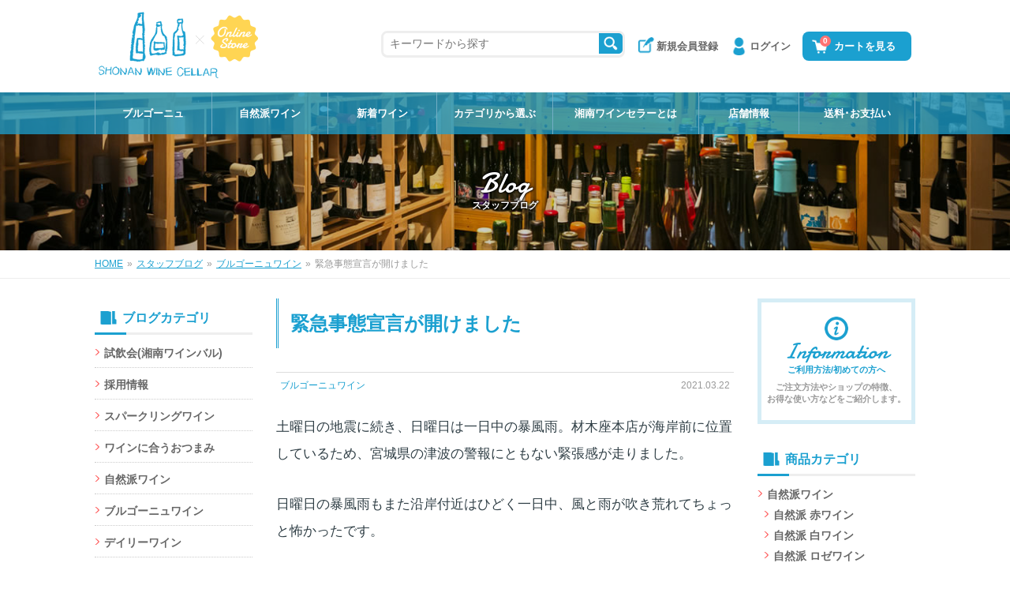

--- FILE ---
content_type: text/html; charset=UTF-8
request_url: https://www.shonanwinecellar.com/blog/9461.html
body_size: 11045
content:
<!DOCTYPE html>
<html lang="ja" prefix="og: http://ogp.me/ns#">
<head>
<meta charset="UTF-8">
<meta http-equiv="X-UA-Compatible" content="IE=edge">
<meta name="viewport" content="width=device-width, initial-scale=1">
<title>緊急事態宣言が開けました - スタッフブログ - 湘南ワインセラー</title>
<meta name="description" content="土曜日の地震に続き、日曜日は一日中の暴風雨。材木座本店が海岸前に位置しているため、宮城県の津波の警報にともない緊張感が走りました。 日曜日の暴風雨もまた沿岸付近はひどく一日中、風と雨が吹き荒れてちょっと怖かったです。 今...">
<meta name="keywords" content="緊急事態宣言が開けました,ワイン,自然派,フランス,ブルゴーニュ,デイリー,ワインショップ,通販,湘南,鎌倉,葉山">
<meta name="format-detection" content="telephone=no">
<meta name="robots" content="INDEX,FOLLOW">
<!-- OGP -->
<meta property="og:title" content="緊急事態宣言が開けました｜スタッフブログ">
<meta property="og:description" content="土曜日の地震に続き、日曜日は一日中の暴風雨。材木座本店が海岸前に位置しているため、宮城県の津波の警報にともない緊張感が走りました。 日曜日の暴風雨もまた沿岸付近はひどく一日中、風と雨が吹き荒れてちょっと怖かったです。 今...">
<meta property="og:type" content="article">
<meta property="og:image" content="https://www.shonanwinecellar.com/blog/wp-content/uploads/2021/03/boni_2.jpg">
<meta property="og:url" content="https://www.shonanwinecellar.com/blog/9461.html">
<meta property="og:locale" content="ja_JP">
<meta property="og:site_name" content="湘南ワインセラー">
<meta name="twitter:card" content="summary_large_image">
<!-- /OGP -->
<link rel="icon" href="/img/favicon.ico" type="image/vnd.microsoft.icon">
<link rel="apple-touch-icon-precomposed" href="/img/webclip.png">
<link rel="alternate" type="application/rss+xml" title="sitemap" href="https://www.shonanwinecellar.com/blog/sitemap.xml">
<link rel="stylesheet" href="/css/style.css?v2">
<link rel="stylesheet" href="/blog/wp-content/themes/swc/style.css">
<link href="https://fonts.googleapis.com/css?family=Damion" rel="stylesheet">
<link rel="alternate" type="application/rss+xml" title="湘南ワインセラー：スタッフブログRSS Feed" href="https://www.shonanwinecellar.com/blog/feed">
<link rel="alternate" type="application/atom+xml" title="湘南ワインセラー：スタッフブログAtom Feed" href="https://www.shonanwinecellar.com/blog/feed/atom">
<link rel="canonical" href="https://www.shonanwinecellar.com/blog/9461.html">
<script type="application/ld+json">
[
{
"@context" : "http://schema.org",
"@type": "Corporation",
"logo": "https://www.shonanwinecellar.com/img/logo.png",
"url": "https://www.shonanwinecellar.com/",
"telephone": "0467-25-4461",
"address": {
    "@type": "PostalAddress",
    "addressLocality": "鎌倉市",
    "addressRegion": "神奈川県",
    "postalCode": "248-0013",
    "streetAddress": "材木座6-4-22"
},
"name": "湘南ワインセラー"
}
]
</script>
<link rel='dns-prefetch' href='//s.w.org' />
		<script type="text/javascript">
			window._wpemojiSettings = {"baseUrl":"https:\/\/s.w.org\/images\/core\/emoji\/11\/72x72\/","ext":".png","svgUrl":"https:\/\/s.w.org\/images\/core\/emoji\/11\/svg\/","svgExt":".svg","source":{"concatemoji":"https:\/\/www.shonanwinecellar.com\/blog\/wp-includes\/js\/wp-emoji-release.min.js?ver=4.9.26"}};
			!function(e,a,t){var n,r,o,i=a.createElement("canvas"),p=i.getContext&&i.getContext("2d");function s(e,t){var a=String.fromCharCode;p.clearRect(0,0,i.width,i.height),p.fillText(a.apply(this,e),0,0);e=i.toDataURL();return p.clearRect(0,0,i.width,i.height),p.fillText(a.apply(this,t),0,0),e===i.toDataURL()}function c(e){var t=a.createElement("script");t.src=e,t.defer=t.type="text/javascript",a.getElementsByTagName("head")[0].appendChild(t)}for(o=Array("flag","emoji"),t.supports={everything:!0,everythingExceptFlag:!0},r=0;r<o.length;r++)t.supports[o[r]]=function(e){if(!p||!p.fillText)return!1;switch(p.textBaseline="top",p.font="600 32px Arial",e){case"flag":return s([55356,56826,55356,56819],[55356,56826,8203,55356,56819])?!1:!s([55356,57332,56128,56423,56128,56418,56128,56421,56128,56430,56128,56423,56128,56447],[55356,57332,8203,56128,56423,8203,56128,56418,8203,56128,56421,8203,56128,56430,8203,56128,56423,8203,56128,56447]);case"emoji":return!s([55358,56760,9792,65039],[55358,56760,8203,9792,65039])}return!1}(o[r]),t.supports.everything=t.supports.everything&&t.supports[o[r]],"flag"!==o[r]&&(t.supports.everythingExceptFlag=t.supports.everythingExceptFlag&&t.supports[o[r]]);t.supports.everythingExceptFlag=t.supports.everythingExceptFlag&&!t.supports.flag,t.DOMReady=!1,t.readyCallback=function(){t.DOMReady=!0},t.supports.everything||(n=function(){t.readyCallback()},a.addEventListener?(a.addEventListener("DOMContentLoaded",n,!1),e.addEventListener("load",n,!1)):(e.attachEvent("onload",n),a.attachEvent("onreadystatechange",function(){"complete"===a.readyState&&t.readyCallback()})),(n=t.source||{}).concatemoji?c(n.concatemoji):n.wpemoji&&n.twemoji&&(c(n.twemoji),c(n.wpemoji)))}(window,document,window._wpemojiSettings);
		</script>
		<style type="text/css">
img.wp-smiley,
img.emoji {
	display: inline !important;
	border: none !important;
	box-shadow: none !important;
	height: 1em !important;
	width: 1em !important;
	margin: 0 .07em !important;
	vertical-align: -0.1em !important;
	background: none !important;
	padding: 0 !important;
}
</style>
<link rel='https://api.w.org/' href='https://www.shonanwinecellar.com/blog/wp-json/' />
<link rel="canonical" href="https://www.shonanwinecellar.com/blog/9461.html" />
<link rel="alternate" type="application/json+oembed" href="https://www.shonanwinecellar.com/blog/wp-json/oembed/1.0/embed?url=https%3A%2F%2Fwww.shonanwinecellar.com%2Fblog%2F9461.html" />
<link rel="alternate" type="text/xml+oembed" href="https://www.shonanwinecellar.com/blog/wp-json/oembed/1.0/embed?url=https%3A%2F%2Fwww.shonanwinecellar.com%2Fblog%2F9461.html&#038;format=xml" />
</head>

<body id="blog" class="drawer drawer--left">

<!-- HEADER -->
<header>
<div id="header">
	<div class="headInner clearfix">
		<p><a href="/"><img src="/img/site_logo.png" alt="湘南ワインセラー：オンラインストア" width="202" height="84"></a></p>
		<ul class="clearfix">
			<li class="cart"><a href="/cart/"><span>0</span>カートを見る</a></li>
			<li class="lgin"><a href="/login.php">ログイン</a></li>
			<li class="rgst"><a href="/login.php#registry">新規会員登録</a></li>
		</ul>
<!--		<form method="get" action="store/search.php"> -->
		<ul class="kwSrch">
			<li class="tsbIpt"><input type="text" name="key_head" id="key_head" placeholder="キーワードから探す" onkeypress="press_event_head(event.keyCode);"><input type="hidden" name="t" value="word"></li>
			<li class="tsbSmt"><input type="button" onclick="search_head();"></li>
		</ul>
<!--		</form> -->
	</div>
</div>
<!-- SP HEAD -->
<div id="spHeader" class="clearfix">
	<button type="button" class="drawer-toggle drawer-hamburger">
    	<span class="sr-only">toggle navigation</span>
        <span class="drawer-hamburger-icon"></span>
	</button>
	<p><a href="/"><img src="/img/site_logo.png" alt="湘南ワインセラー：オンラインストア" width="202" height="84"></a></p>
	<ul class="clearfix">
		<li class="cart"><a href="/cart/"><span>0</span></a></li>
	</ul>
</div>
<!-- /SP HEAD -->
</header>
<!-- /HEADER -->
<!-- MAIN -->
<main>

<section>
<div id="lowerBg">
    <!-- NAV -->
	<nav>
	<div id="pcNav">
		<ul id="dropmenu" class="clearfix">
			<li class="bour"><a href="/store/list.php?category=3&sort=d&stock=off">ブルゴーニュ</a></li>
			<li class="natl"><a href="/store/list.php?category=407&sort=d&stock=off">自然派ワイン</a></li>
			<li class="new"><a href="/store/search.php?key=新入荷商品&t=new&sort=d&stock=off">新着ワイン</a></li>
			<li class="home"><a href="/store/index.php?sort=d&stock=off">カテゴリから選ぶ</a>
			<!-- CATEGORY-->
			<ul class="smNav"><li><a href="/store/list.php?category=407&sort=d&stock=off">自然派ワイン</a>
<ul><li><a href="/store/list.php?category=408&sort=d&stock=off">自然派 赤ワイン</a>
</li><li><a href="/store/list.php?category=409&sort=d&stock=off">自然派 白ワイン</a>
</li><li><a href="/store/list.php?category=410&sort=d&stock=off">自然派 ロゼワイン</a>
</li><li><a href="/store/list.php?category=411&sort=d&stock=off">自然派 マセラシオンワイン（オレンジ）</a>
</li><li><a href="/store/list.php?category=412&sort=d&stock=off">自然派 スパークリング・微発泡</a>
</li></ul></li><li><a href="/store/list.php?category=554&sort=d&stock=off">デイリーワイン（自然派以外・オーガニックなど）</a>
<ul><li><a href="/store/list.php?category=945&sort=d&stock=off">デイリーワイン・白（自然派以外）</a>
</li><li><a href="/store/list.php?category=946&sort=d&stock=off">デイリー・ワイン赤（自然派以外）</a>
</li><li><a href="/store/list.php?category=968&sort=d&stock=off">デイリーワイン・オレンジ（自然派以外）</a>
</li><li><a href="/store/list.php?category=967&sort=d&stock=off">デイリー・スパークリングワイン（自然派以外）</a>
</li></ul></li><li><a href="/store/list.php?category=394&sort=d&stock=off">ブルゴーニュ＜価格別＞</a>
<ul><li><a href="/store/list.php?category=396&sort=d&stock=off">赤 3000円～6000円</a>
</li><li><a href="/store/list.php?category=397&sort=d&stock=off">赤 6001円～10000円</a>
</li><li><a href="/store/list.php?category=414&sort=d&stock=off">赤 10001円～30000円</a>
</li><li><a href="/store/list.php?category=415&sort=d&stock=off">赤 30001円～</a>
</li><li><a href="/store/list.php?category=399&sort=d&stock=off">白 3001円～6000円</a>
</li><li><a href="/store/list.php?category=400&sort=d&stock=off">白 6001円～10000円</a>
</li><li><a href="/store/list.php?category=416&sort=d&stock=off">白 10001円～30000円</a>
</li><li><a href="/store/list.php?category=417&sort=d&stock=off">白 30001円～</a>
</li></ul></li><li><a href="/store/list.php?category=384&sort=d&stock=off">ワインセット(福袋)</a>
</li><li><a href="/store/list.php?category=1&sort=d&stock=off">産地別</a>
<ul><li><a href="/store/list.php?category=2&sort=d&stock=off">フランス</a>
<ul><li><a href="/store/list.php?category=3&sort=d&stock=off">ブルゴーニュ</a>
</li><li><a href="/store/list.php?category=420&sort=d&stock=off">ボジョレー</a>
</li><li><a href="/store/list.php?category=106&sort=d&stock=off">シャンパーニュ</a>
</li><li><a href="/store/list.php?category=129&sort=d&stock=off">ロワール</a>
</li><li><a href="/store/list.php?category=157&sort=d&stock=off">アルザス</a>
</li><li><a href="/store/list.php?category=174&sort=d&stock=off">コート・デュ・ローヌ</a>
</li><li><a href="/store/list.php?category=187&sort=d&stock=off">ラングドック</a>
</li><li><a href="/store/list.php?category=202&sort=d&stock=off">ジュラ、サヴォワ</a>
</li><li><a href="/store/list.php?category=787&sort=d&stock=off">シュッド・ウェスト</a>
</li><li><a href="/store/list.php?category=224&sort=d&stock=off">ボルドー</a>
</li><li><a href="/store/list.php?category=211&sort=d&stock=off">フランスその他</a>
</li></ul></li><li><a href="/store/list.php?category=225&sort=d&stock=off">イタリア</a>
<ul><li><a href="/store/list.php?category=226&sort=d&stock=off">北イタリア</a>
</li><li><a href="/store/list.php?category=251&sort=d&stock=off">中央イタリア</a>
</li><li><a href="/store/list.php?category=269&sort=d&stock=off">南イタリア</a>
</li></ul></li><li><a href="/store/list.php?category=530&sort=d&stock=off">スペイン</a>
</li><li><a href="/store/list.php?category=783&sort=d&stock=off">ポルトガル</a>
</li><li><a href="/store/list.php?category=935&sort=d&stock=off">スロベニア</a>
</li><li><a href="/store/list.php?category=478&sort=d&stock=off">ドイツ</a>
</li><li><a href="/store/list.php?category=469&sort=d&stock=off">オーストリア</a>
</li><li><a href="/store/list.php?category=285&sort=d&stock=off">南アフリカ</a>
</li><li><a href="/store/list.php?category=303&sort=d&stock=off">カリフォルニア&オレゴン</a>
</li><li><a href="/store/list.php?category=311&sort=d&stock=off">オーストラリア</a>
</li><li><a href="/store/list.php?category=577&sort=d&stock=off">ニュージーランド</a>
</li><li><a href="/store/list.php?category=771&sort=d&stock=off">チリ</a>
</li><li><a href="/store/list.php?category=347&sort=d&stock=off">ジョージア</a>
</li><li><a href="/store/list.php?category=350&sort=d&stock=off">日本</a>
<ul><li><a href="/store/list.php?category=924&sort=d&stock=off">鎌倉ワイナリー</a>
</li></ul></li><li><a href="/store/list.php?category=357&sort=d&stock=off">その他の国</a>
</li></ul></li><li><a href="/store/list.php?category=548&sort=d&stock=off">バッグインボックス</a>
</li><li><a href="/store/list.php?category=413&sort=d&stock=off">スパークリングワイン</a>
</li><li><a href="/store/list.php?category=629&sort=d&stock=off">ギフトセット</a>
</li><li><a href="/store/list.php?category=371&sort=d&stock=off">ワイン関連書籍</a>
</li><li><a href="/store/list.php?category=372&sort=d&stock=off">ラッピングコーナー</a>
</li><li><a href="/store/list.php?category=917&sort=d&stock=off">ボジョレー・ヌーヴォー（11月20日解禁）</a>
</li></ul>
			<!-- /CATEGORY -->
			</li>
			<li class="about"><a href="/about/">湘南ワインセラーとは</a></li>
			<li class="shop"><a href="/shop/">店舗情報</a>
				<ul>
					<li><a href="/shop/kamakura.php">湘南ワインセラー鎌倉店</a></li>
					<li><a href="/shop/hayama.php">湘南ワインセラー葉山店</a></li>
					<li><a href="/shop/spirit.php">WINE BAR Spirit</a></li>
					<li><a href="/shop/zaimokuza.php">湘南ワインセラー本社</a></li>
				</ul>
			</li>
			<li class="payment"><a href="/payment/">送料･お支払い</a></li>
		</ul>
	</div>
	</nav>
	<!-- /NAV -->
	<div class="bgBox">
		<p class="ttlEn">Blog</p>
		<p class="h1">スタッフブログ</p>
	</div>
</div>
</section>

<div id="breadcrumb" class="clearfix"><ul><li itemscope itemtype="//data-vocabulary.org/Breadcrumb"><a href="/" itemprop="url"><span itemprop="title">HOME</span></a></li><li>&raquo;</li><li itemscope itemtype="//data-vocabulary.org/Breadcrumb"><a href="/blog/" itemprop="url"><span itemprop="title">スタッフブログ</span></a></li><li>&raquo;</li><li itemscope itemtype="//data-vocabulary.org/Breadcrumb"><a href="https://www.shonanwinecellar.com/blog/category/%e3%83%96%e3%83%ab%e3%82%b4%e3%83%bc%e3%83%8b%e3%83%a5%e3%83%af%e3%82%a4%e3%83%b3" itemprop="url"><span itemprop="title">ブルゴーニュワイン</span></a></li><li>&raquo;</li><li>緊急事態宣言が開けました</li></ul></div>
<!-- WRAP -->
<div id="wrap" class="clearfix">

	<!-- CONTENTS -->
	<div id="contents">
		<div class="contentsInner">
			<!-- BLOG CONTENTS -->
			<div id="blogContents" class="clearfix">
				<div class="blogContentsInner">
					<!-- BLOG MAIN -->
					<div id="blogMain">
					<article>
						<section>
						<h1 class="ttlH1">緊急事態宣言が開けました</h1>
						<div class="blogInfo clearfix">
							<p class="cat"><a href="/blog/%e3%83%96%e3%83%ab%e3%82%b4%e3%83%bc%e3%83%8b%e3%83%a5%e3%83%af%e3%82%a4%e3%83%b3">ブルゴーニュワイン</a></p>
							<p class="date">2021.03.22</p>
						</div>
						<div id="blogTxt" class="innerBox">
							<p>土曜日の地震に続き、日曜日は一日中の暴風雨。材木座本店が海岸前に位置しているため、宮城県の津波の警報にともない緊張感が走りました。</p>
<p>日曜日の暴風雨もまた沿岸付近はひどく一日中、風と雨が吹き荒れてちょっと怖かったです。</p>
<p>今朝、起きるとパッタリと風も雨も止んでいてほっとしました。</p>
<p>コロナもそうですが、一寸先は闇といいますか。。。何があるかわからない、何があってもおかしくない世の中ですので、緊急事態を予測して、準備は万全にしておきたいものです。</p>
<p>今日の鎌倉店では昨日の反動か、遠方からも多数お客様にご来店いただき「緊急事態宣言が開けた」実感を強く感じています。</p>
<p>この時期ブルゴーニュワインをご贈答品に選ばれる方が多く、今日おすすめしたのは、とてもかわいい女性醸造家が造っているワインです。</p>
<p>既婚者で子どもも３人いますが、小柄でかわいい。</p>
<p>同じブルゴーニュ地方の偉大な生産者のお墨付きを得るワイン醸造の腕前を持ちます！</p>
<p>数年前、彼女が来日した時に池袋で一緒にワインを飲んだのですが、「アンヌ・グロとシャソルネイのコサールに自分のワインを売っている」と言うので、思わず聞き直してしまった。</p>
<p>コサールは今でも毎年、彼女からワインを樽買いしている。ワイン名は「ニュイ・サン・ジョルジュ・レ・ダモード」。</p>
<p><strong>※ジャン・ピエール・ボニー　@</strong>3,600円～<br />
<a href="https://www.shonanwinecellar.com/store/list.php?category=35&amp;sort=d&amp;stock=off">https://www.shonanwinecellar.com/store/list.php?category=35&amp;sort=d&amp;stock=off</a></p>
<p><img class="alignnone size-full wp-image-9466" src="https://www.shonanwinecellar.com/blog/wp-content/uploads/2021/03/boni_2.jpg" alt="" width="810" height="608" srcset="https://www.shonanwinecellar.com/blog/wp-content/uploads/2021/03/boni_2.jpg 810w, https://www.shonanwinecellar.com/blog/wp-content/uploads/2021/03/boni_2-300x225.jpg 300w, https://www.shonanwinecellar.com/blog/wp-content/uploads/2021/03/boni_2-768x576.jpg 768w" sizes="(max-width: 810px) 100vw, 810px" /></p>
<p>引き続き、感染対策に注意をしながら、アルコール消毒、換気を徹底しての営業につとめます！</p>
<p>鎌倉のワインショップ　湘南ワインセラー</p>
<p>神奈川県鎌倉市小町2-11-22<br />
<a href="https://www.shonanwinecellar.com/">https://www.shonanwinecellar.com/</a><br />
Facebook ： <a href="https://www.facebook.com/shonanwinecellar/">https://www.facebook.com/shonanwinecellar/</a><br />
Instagram： <a href="https://www.instagram.com/shonanwinecellar/">https://www.instagram.com/shonanwinecellar/</a></p>
<p>フランス・ブルゴーニュ地方のワインと世界各国の自然派ワインのほか、日本に輸入される数多くのワインの中から試飲をして厳選したワインをセレクトしています。<br />
スタッフ全員がソムリエの資格を持つワインショップです。プレゼント、記念日のワイン、パーティ、イベント用のワインのご相談もお気軽にお問い合わせください。ブログ担当：花里　笑</p>
						</div>
						</section>
					</article>
					<section>
						<div class="postLink">
							<ul class="clearfix">

							<li class="plL">
							<a href="https://www.shonanwinecellar.com/blog/9451.html" title="ルーシー・マルゴー3アイテム">
								<dl class="clearfix">
									<dt><span>←</span>&nbsp;前の記事</dt>
									<dd>ルーシー・マルゴー3アイテム</dd>
								</dl>
							</a>
							</li>
							<li class="plR">
							<a href="https://www.shonanwinecellar.com/blog/9476.html" title="この感動を味わえたら幸せだと思います！">  
								<dl class="clearfix">
									<dt>次の記事&nbsp;<span>→</span></dt>
									<dd>この感動を味わえたら幸せだと思います！</dd>
								</dl>
							</a>
							</li>							</ul>
						</div>
					</section>
					</div>
					<!-- /BLOG MAIN -->
				</div>
								<!-- BLOG SIDE -->
				<div id="blogSide">
					<dl class="sMenu">
						<dt><span>ブログカテゴリ</span></dt>
						<dd>
							<ul class="smNav">
	<li><a href="https://www.shonanwinecellar.com/blog/category/%e8%a9%a6%e9%a3%b2%e4%bc%9a%e6%b9%98%e5%8d%97%e3%83%af%e3%82%a4%e3%83%b3%e3%83%90%e3%83%ab" >試飲会(湘南ワインバル)</a>
</li>
	<li><a href="https://www.shonanwinecellar.com/blog/category/%e6%8e%a1%e7%94%a8%e6%83%85%e5%a0%b1" >採用情報</a>
</li>
	<li><a href="https://www.shonanwinecellar.com/blog/category/%e3%82%b9%e3%83%91%e3%83%bc%e3%82%af%e3%83%aa%e3%83%b3%e3%82%b0%e3%83%af%e3%82%a4%e3%83%b3" >スパークリングワイン</a>
</li>
	<li><a href="https://www.shonanwinecellar.com/blog/category/%e3%83%af%e3%82%a4%e3%83%b3%e3%81%ab%e5%90%88%e3%81%86%e3%81%8a%e3%81%a4%e3%81%be%e3%81%bf" >ワインに合うおつまみ</a>
</li>
	<li><a href="https://www.shonanwinecellar.com/blog/category/%e8%87%aa%e7%84%b6%e6%b4%be%e3%83%af%e3%82%a4%e3%83%b3" >自然派ワイン</a>
</li>
	<li><a href="https://www.shonanwinecellar.com/blog/category/%e3%83%96%e3%83%ab%e3%82%b4%e3%83%bc%e3%83%8b%e3%83%a5%e3%83%af%e3%82%a4%e3%83%b3" >ブルゴーニュワイン</a>
</li>
	<li><a href="https://www.shonanwinecellar.com/blog/category/%e3%83%87%e3%82%a4%e3%83%aa%e3%83%bc%e3%83%af%e3%82%a4%e3%83%b3" >デイリーワイン</a>
</li>
	<li><a href="https://www.shonanwinecellar.com/blog/category/%e3%83%af%e3%82%a4%e3%83%b3%e3%83%90%e3%83%bc%e3%83%bb%e3%82%b9%e3%83%94%e3%83%aa%e3%83%83%e3%83%88" >ワインバー・スピリット</a>
</li>
	<li><a href="https://www.shonanwinecellar.com/blog/category/%e3%83%97%e3%83%ac%e3%82%bc%e3%83%b3%e3%83%88%e7%94%a8%e3%81%ae%e3%83%af%e3%82%a4%e3%83%b3" >プレゼント用のワイン</a>
</li>
	<li><a href="https://www.shonanwinecellar.com/blog/category/%e5%8d%97%e3%82%a2%e3%83%95%e3%83%aa%e3%82%ab%e3%83%af%e3%82%a4%e3%83%b3" >南アフリカワイン</a>
</li>
	<li><a href="https://www.shonanwinecellar.com/blog/category/%e3%82%b7%e3%83%a3%e3%83%b3%e3%83%91%e3%83%b3" >シャンパン</a>
</li>
	<li><a href="https://www.shonanwinecellar.com/blog/category/%e3%82%a4%e3%82%bf%e3%83%aa%e3%82%a2%e3%83%af%e3%82%a4%e3%83%b3" >イタリアワイン</a>
</li>
	<li><a href="https://www.shonanwinecellar.com/blog/category/%e3%82%ab%e3%83%aa%e3%83%95%e3%82%a9%e3%83%ab%e3%83%8b%e3%82%a2%e3%83%af%e3%82%a4%e3%83%b3" >カリフォルニアワイン</a>
</li>
	<li><a href="https://www.shonanwinecellar.com/blog/category/%e6%97%a5%e6%9c%ac%e3%81%ae%e3%83%af%e3%82%a4%e3%83%b3" >日本のワイン</a>
</li>
	<li><a href="https://www.shonanwinecellar.com/blog/category/%e3%83%87%e3%82%b6%e3%83%bc%e3%83%88%e3%83%af%e3%82%a4%e3%83%b3" >デザートワイン</a>
</li>
	<li><a href="https://www.shonanwinecellar.com/blog/category/%e3%82%a4%e3%83%99%e3%83%b3%e3%83%88%e7%94%a8%e3%81%ae%e3%83%af%e3%82%a4%e3%83%b3" >イベント用のワイン</a>
</li>
	<li><a href="https://www.shonanwinecellar.com/blog/category/%e6%a5%ad%e5%8b%99%e5%8d%b8" >業務卸</a>
</li>
	<li><a href="https://www.shonanwinecellar.com/blog/category/%e3%83%a1%e3%83%bc%e3%82%ab%e3%83%bc%e3%82%ba%e3%83%87%e3%82%a3%e3%83%8a%e3%83%bc" >メーカーズディナー</a>
</li>
	<li><a href="https://www.shonanwinecellar.com/blog/category/%e9%a3%9f%e5%93%81" >食品</a>
</li>
	<li><a href="https://www.shonanwinecellar.com/blog/category/%e5%9b%bd%e7%94%a3%e3%82%b8%e3%83%93%e3%82%a8%e3%81%ae%e7%94%9f%e3%83%8f%e3%83%a0" >国産ジビエの生ハム</a>
</li>
	<li><a href="https://www.shonanwinecellar.com/blog/category/%e9%8e%8c%e5%80%89%e3%83%93%e3%83%bc%e3%83%ab" >鎌倉ビール</a>
</li>
	<li><a href="https://www.shonanwinecellar.com/blog/category/%e9%8e%8c%e5%80%89%e3%81%ae%e8%a9%b1%e9%a1%8c" >鎌倉の話題</a>
</li>
	<li><a href="https://www.shonanwinecellar.com/blog/category/news" >新着情報</a>
</li>
	<li><a href="https://www.shonanwinecellar.com/blog/category/%e6%97%a5%e8%a8%98" >日記</a>
</li>
	<li><a href="https://www.shonanwinecellar.com/blog/category/%e3%83%a1%e3%83%87%e3%82%a3%e3%82%a2%e6%8e%b2%e8%bc%89" >メディア掲載</a>
</li>
	<li><a href="https://www.shonanwinecellar.com/blog/category/%e3%81%8a%e7%9f%a5%e3%82%89%e3%81%9b" >お知らせ</a>
</li>
	<li><a href="https://www.shonanwinecellar.com/blog/category/%e6%9c%aa%e5%88%86%e9%a1%9e" >未分類</a>
</li>
							</ul>
						</dd>
					</dl>
					<dl class="sMenu">
						<dt><span>アーカイブ</span></dt>
						<dd>
							<ul class="smNav">
									<li><a href='https://www.shonanwinecellar.com/blog/date/2026/01'>2026年1月</a></li>
	<li><a href='https://www.shonanwinecellar.com/blog/date/2025/12'>2025年12月</a></li>
	<li><a href='https://www.shonanwinecellar.com/blog/date/2025/11'>2025年11月</a></li>
	<li><a href='https://www.shonanwinecellar.com/blog/date/2025/10'>2025年10月</a></li>
	<li><a href='https://www.shonanwinecellar.com/blog/date/2025/09'>2025年9月</a></li>
	<li><a href='https://www.shonanwinecellar.com/blog/date/2025/08'>2025年8月</a></li>
	<li><a href='https://www.shonanwinecellar.com/blog/date/2025/07'>2025年7月</a></li>
	<li><a href='https://www.shonanwinecellar.com/blog/date/2025/06'>2025年6月</a></li>
	<li><a href='https://www.shonanwinecellar.com/blog/date/2025/05'>2025年5月</a></li>
	<li><a href='https://www.shonanwinecellar.com/blog/date/2025/04'>2025年4月</a></li>
	<li><a href='https://www.shonanwinecellar.com/blog/date/2025/03'>2025年3月</a></li>
	<li><a href='https://www.shonanwinecellar.com/blog/date/2025/02'>2025年2月</a></li>
	<li><a href='https://www.shonanwinecellar.com/blog/date/2025/01'>2025年1月</a></li>
	<li><a href='https://www.shonanwinecellar.com/blog/date/2024/12'>2024年12月</a></li>
	<li><a href='https://www.shonanwinecellar.com/blog/date/2024/11'>2024年11月</a></li>
	<li><a href='https://www.shonanwinecellar.com/blog/date/2024/10'>2024年10月</a></li>
	<li><a href='https://www.shonanwinecellar.com/blog/date/2024/09'>2024年9月</a></li>
	<li><a href='https://www.shonanwinecellar.com/blog/date/2024/08'>2024年8月</a></li>
	<li><a href='https://www.shonanwinecellar.com/blog/date/2024/07'>2024年7月</a></li>
	<li><a href='https://www.shonanwinecellar.com/blog/date/2024/06'>2024年6月</a></li>
	<li><a href='https://www.shonanwinecellar.com/blog/date/2024/05'>2024年5月</a></li>
	<li><a href='https://www.shonanwinecellar.com/blog/date/2024/04'>2024年4月</a></li>
	<li><a href='https://www.shonanwinecellar.com/blog/date/2024/03'>2024年3月</a></li>
	<li><a href='https://www.shonanwinecellar.com/blog/date/2024/02'>2024年2月</a></li>
	<li><a href='https://www.shonanwinecellar.com/blog/date/2024/01'>2024年1月</a></li>
	<li><a href='https://www.shonanwinecellar.com/blog/date/2023/12'>2023年12月</a></li>
	<li><a href='https://www.shonanwinecellar.com/blog/date/2023/11'>2023年11月</a></li>
	<li><a href='https://www.shonanwinecellar.com/blog/date/2023/10'>2023年10月</a></li>
	<li><a href='https://www.shonanwinecellar.com/blog/date/2023/09'>2023年9月</a></li>
	<li><a href='https://www.shonanwinecellar.com/blog/date/2023/08'>2023年8月</a></li>
	<li><a href='https://www.shonanwinecellar.com/blog/date/2023/07'>2023年7月</a></li>
	<li><a href='https://www.shonanwinecellar.com/blog/date/2023/06'>2023年6月</a></li>
	<li><a href='https://www.shonanwinecellar.com/blog/date/2023/05'>2023年5月</a></li>
	<li><a href='https://www.shonanwinecellar.com/blog/date/2023/04'>2023年4月</a></li>
	<li><a href='https://www.shonanwinecellar.com/blog/date/2023/03'>2023年3月</a></li>
	<li><a href='https://www.shonanwinecellar.com/blog/date/2023/02'>2023年2月</a></li>
	<li><a href='https://www.shonanwinecellar.com/blog/date/2023/01'>2023年1月</a></li>
	<li><a href='https://www.shonanwinecellar.com/blog/date/2022/12'>2022年12月</a></li>
	<li><a href='https://www.shonanwinecellar.com/blog/date/2022/11'>2022年11月</a></li>
	<li><a href='https://www.shonanwinecellar.com/blog/date/2022/10'>2022年10月</a></li>
	<li><a href='https://www.shonanwinecellar.com/blog/date/2022/09'>2022年9月</a></li>
	<li><a href='https://www.shonanwinecellar.com/blog/date/2022/08'>2022年8月</a></li>
	<li><a href='https://www.shonanwinecellar.com/blog/date/2022/07'>2022年7月</a></li>
	<li><a href='https://www.shonanwinecellar.com/blog/date/2022/06'>2022年6月</a></li>
	<li><a href='https://www.shonanwinecellar.com/blog/date/2022/05'>2022年5月</a></li>
	<li><a href='https://www.shonanwinecellar.com/blog/date/2022/04'>2022年4月</a></li>
	<li><a href='https://www.shonanwinecellar.com/blog/date/2022/03'>2022年3月</a></li>
	<li><a href='https://www.shonanwinecellar.com/blog/date/2022/02'>2022年2月</a></li>
	<li><a href='https://www.shonanwinecellar.com/blog/date/2022/01'>2022年1月</a></li>
	<li><a href='https://www.shonanwinecellar.com/blog/date/2021/12'>2021年12月</a></li>
	<li><a href='https://www.shonanwinecellar.com/blog/date/2021/11'>2021年11月</a></li>
	<li><a href='https://www.shonanwinecellar.com/blog/date/2021/10'>2021年10月</a></li>
	<li><a href='https://www.shonanwinecellar.com/blog/date/2021/09'>2021年9月</a></li>
	<li><a href='https://www.shonanwinecellar.com/blog/date/2021/08'>2021年8月</a></li>
	<li><a href='https://www.shonanwinecellar.com/blog/date/2021/07'>2021年7月</a></li>
	<li><a href='https://www.shonanwinecellar.com/blog/date/2021/06'>2021年6月</a></li>
	<li><a href='https://www.shonanwinecellar.com/blog/date/2021/05'>2021年5月</a></li>
	<li><a href='https://www.shonanwinecellar.com/blog/date/2021/04'>2021年4月</a></li>
	<li><a href='https://www.shonanwinecellar.com/blog/date/2021/03'>2021年3月</a></li>
	<li><a href='https://www.shonanwinecellar.com/blog/date/2021/02'>2021年2月</a></li>
	<li><a href='https://www.shonanwinecellar.com/blog/date/2021/01'>2021年1月</a></li>
	<li><a href='https://www.shonanwinecellar.com/blog/date/2020/12'>2020年12月</a></li>
	<li><a href='https://www.shonanwinecellar.com/blog/date/2020/11'>2020年11月</a></li>
	<li><a href='https://www.shonanwinecellar.com/blog/date/2020/10'>2020年10月</a></li>
	<li><a href='https://www.shonanwinecellar.com/blog/date/2020/09'>2020年9月</a></li>
	<li><a href='https://www.shonanwinecellar.com/blog/date/2020/08'>2020年8月</a></li>
	<li><a href='https://www.shonanwinecellar.com/blog/date/2020/07'>2020年7月</a></li>
	<li><a href='https://www.shonanwinecellar.com/blog/date/2020/06'>2020年6月</a></li>
	<li><a href='https://www.shonanwinecellar.com/blog/date/2020/05'>2020年5月</a></li>
	<li><a href='https://www.shonanwinecellar.com/blog/date/2020/04'>2020年4月</a></li>
	<li><a href='https://www.shonanwinecellar.com/blog/date/2020/03'>2020年3月</a></li>
	<li><a href='https://www.shonanwinecellar.com/blog/date/2020/02'>2020年2月</a></li>
	<li><a href='https://www.shonanwinecellar.com/blog/date/2020/01'>2020年1月</a></li>
	<li><a href='https://www.shonanwinecellar.com/blog/date/2019/12'>2019年12月</a></li>
	<li><a href='https://www.shonanwinecellar.com/blog/date/2019/11'>2019年11月</a></li>
	<li><a href='https://www.shonanwinecellar.com/blog/date/2019/10'>2019年10月</a></li>
	<li><a href='https://www.shonanwinecellar.com/blog/date/2019/09'>2019年9月</a></li>
	<li><a href='https://www.shonanwinecellar.com/blog/date/2019/08'>2019年8月</a></li>
	<li><a href='https://www.shonanwinecellar.com/blog/date/2019/07'>2019年7月</a></li>
	<li><a href='https://www.shonanwinecellar.com/blog/date/2019/06'>2019年6月</a></li>
	<li><a href='https://www.shonanwinecellar.com/blog/date/2019/05'>2019年5月</a></li>
	<li><a href='https://www.shonanwinecellar.com/blog/date/2019/04'>2019年4月</a></li>
	<li><a href='https://www.shonanwinecellar.com/blog/date/2019/03'>2019年3月</a></li>
	<li><a href='https://www.shonanwinecellar.com/blog/date/2019/02'>2019年2月</a></li>
	<li><a href='https://www.shonanwinecellar.com/blog/date/2019/01'>2019年1月</a></li>
	<li><a href='https://www.shonanwinecellar.com/blog/date/2018/12'>2018年12月</a></li>
	<li><a href='https://www.shonanwinecellar.com/blog/date/2018/11'>2018年11月</a></li>
	<li><a href='https://www.shonanwinecellar.com/blog/date/2018/10'>2018年10月</a></li>
	<li><a href='https://www.shonanwinecellar.com/blog/date/2018/09'>2018年9月</a></li>
	<li><a href='https://www.shonanwinecellar.com/blog/date/2018/08'>2018年8月</a></li>
	<li><a href='https://www.shonanwinecellar.com/blog/date/2018/07'>2018年7月</a></li>
	<li><a href='https://www.shonanwinecellar.com/blog/date/2018/06'>2018年6月</a></li>
	<li><a href='https://www.shonanwinecellar.com/blog/date/2018/05'>2018年5月</a></li>
	<li><a href='https://www.shonanwinecellar.com/blog/date/2018/04'>2018年4月</a></li>
	<li><a href='https://www.shonanwinecellar.com/blog/date/2018/03'>2018年3月</a></li>
							</ul>
						</dd>
					</dl>
					<dl class="sSearch">
						<dt><span>ブログ内検索</span></dt>
						<dd class="searchBox">
							<div class="clearfix">
            <form id="searchform" action="https://www.shonanwinecellar.com/blog/index.php" method="get">
                        <input type="text" value="" name="s" id="s" />
                        <input type="submit" id="searchsubmit" value="検索" />
                    </form>            </div>
						</dd>
					</dl>
				</div>
				<!-- /BLOG SIDE -->			</div>
			<!-- /BLOG CONTENTS -->
		</div>
	</div>
	<!-- /CONTENTS -->

	<!-- SIDE -->
	<div id="side">
		<div class="sFtr">
			<a href="/info/">
				<dl>
					<dt><span>Information</span></dt>
					<dd>ご利用方法/初めての方へ</dd>
				</dl>
				<p>ご注文方法やショップの特徴、<br>お得な使い方などをご紹介します。</p>
			</a>
		</div>
		<dl class="sMenu">
			<dt><span>商品カテゴリ</span></dt>
			<dd>
				<ul class="smNav"><li><a href="/store/list.php?category=407&sort=d&stock=off">自然派ワイン</a>
<ul><li><a href="/store/list.php?category=408&sort=d&stock=off">自然派 赤ワイン</a>
</li><li><a href="/store/list.php?category=409&sort=d&stock=off">自然派 白ワイン</a>
</li><li><a href="/store/list.php?category=410&sort=d&stock=off">自然派 ロゼワイン</a>
</li><li><a href="/store/list.php?category=411&sort=d&stock=off">自然派 マセラシオンワイン（オレンジ）</a>
</li><li><a href="/store/list.php?category=412&sort=d&stock=off">自然派 スパークリング・微発泡</a>
</li></ul></li><li><a href="/store/list.php?category=554&sort=d&stock=off">デイリーワイン（自然派以外・オーガニックなど）</a>
<ul><li><a href="/store/list.php?category=945&sort=d&stock=off">デイリーワイン・白（自然派以外）</a>
</li><li><a href="/store/list.php?category=946&sort=d&stock=off">デイリー・ワイン赤（自然派以外）</a>
</li><li><a href="/store/list.php?category=968&sort=d&stock=off">デイリーワイン・オレンジ（自然派以外）</a>
</li><li><a href="/store/list.php?category=967&sort=d&stock=off">デイリー・スパークリングワイン（自然派以外）</a>
</li></ul></li><li><a href="/store/list.php?category=394&sort=d&stock=off">ブルゴーニュ＜価格別＞</a>
<ul><li><a href="/store/list.php?category=396&sort=d&stock=off">赤 3000円～6000円</a>
</li><li><a href="/store/list.php?category=397&sort=d&stock=off">赤 6001円～10000円</a>
</li><li><a href="/store/list.php?category=414&sort=d&stock=off">赤 10001円～30000円</a>
</li><li><a href="/store/list.php?category=415&sort=d&stock=off">赤 30001円～</a>
</li><li><a href="/store/list.php?category=399&sort=d&stock=off">白 3001円～6000円</a>
</li><li><a href="/store/list.php?category=400&sort=d&stock=off">白 6001円～10000円</a>
</li><li><a href="/store/list.php?category=416&sort=d&stock=off">白 10001円～30000円</a>
</li><li><a href="/store/list.php?category=417&sort=d&stock=off">白 30001円～</a>
</li></ul></li><li><a href="/store/list.php?category=384&sort=d&stock=off">ワインセット(福袋)</a>
</li><li><a href="/store/list.php?category=1&sort=d&stock=off">産地別</a>
<ul><li><a href="/store/list.php?category=2&sort=d&stock=off">フランス</a>
<ul><li><a href="/store/list.php?category=3&sort=d&stock=off">ブルゴーニュ</a>
</li><li><a href="/store/list.php?category=420&sort=d&stock=off">ボジョレー</a>
</li><li><a href="/store/list.php?category=106&sort=d&stock=off">シャンパーニュ</a>
</li><li><a href="/store/list.php?category=129&sort=d&stock=off">ロワール</a>
</li><li><a href="/store/list.php?category=157&sort=d&stock=off">アルザス</a>
</li><li><a href="/store/list.php?category=174&sort=d&stock=off">コート・デュ・ローヌ</a>
</li><li><a href="/store/list.php?category=187&sort=d&stock=off">ラングドック</a>
</li><li><a href="/store/list.php?category=202&sort=d&stock=off">ジュラ、サヴォワ</a>
</li><li><a href="/store/list.php?category=787&sort=d&stock=off">シュッド・ウェスト</a>
</li><li><a href="/store/list.php?category=224&sort=d&stock=off">ボルドー</a>
</li><li><a href="/store/list.php?category=211&sort=d&stock=off">フランスその他</a>
</li></ul></li><li><a href="/store/list.php?category=225&sort=d&stock=off">イタリア</a>
<ul><li><a href="/store/list.php?category=226&sort=d&stock=off">北イタリア</a>
</li><li><a href="/store/list.php?category=251&sort=d&stock=off">中央イタリア</a>
</li><li><a href="/store/list.php?category=269&sort=d&stock=off">南イタリア</a>
</li></ul></li><li><a href="/store/list.php?category=530&sort=d&stock=off">スペイン</a>
</li><li><a href="/store/list.php?category=783&sort=d&stock=off">ポルトガル</a>
</li><li><a href="/store/list.php?category=935&sort=d&stock=off">スロベニア</a>
</li><li><a href="/store/list.php?category=478&sort=d&stock=off">ドイツ</a>
</li><li><a href="/store/list.php?category=469&sort=d&stock=off">オーストリア</a>
</li><li><a href="/store/list.php?category=285&sort=d&stock=off">南アフリカ</a>
</li><li><a href="/store/list.php?category=303&sort=d&stock=off">カリフォルニア&オレゴン</a>
</li><li><a href="/store/list.php?category=311&sort=d&stock=off">オーストラリア</a>
</li><li><a href="/store/list.php?category=577&sort=d&stock=off">ニュージーランド</a>
</li><li><a href="/store/list.php?category=771&sort=d&stock=off">チリ</a>
</li><li><a href="/store/list.php?category=347&sort=d&stock=off">ジョージア</a>
</li><li><a href="/store/list.php?category=350&sort=d&stock=off">日本</a>
<ul><li><a href="/store/list.php?category=924&sort=d&stock=off">鎌倉ワイナリー</a>
</li></ul></li><li><a href="/store/list.php?category=357&sort=d&stock=off">その他の国</a>
</li></ul></li><li><a href="/store/list.php?category=548&sort=d&stock=off">バッグインボックス</a>
</li><li><a href="/store/list.php?category=413&sort=d&stock=off">スパークリングワイン</a>
</li><li><a href="/store/list.php?category=629&sort=d&stock=off">ギフトセット</a>
</li><li><a href="/store/list.php?category=371&sort=d&stock=off">ワイン関連書籍</a>
</li><li><a href="/store/list.php?category=372&sort=d&stock=off">ラッピングコーナー</a>
</li><li><a href="/store/list.php?category=917&sort=d&stock=off">ボジョレー・ヌーヴォー（11月20日解禁）</a>
</li></ul>
			</dd>
		</dl>
		<dl class="sSearch">
			<dt><span>商品検索</span></dt>
			<dd>
<!--				<form method="get" action="/store/search.php"> -->
				<ul>
					<li class="ssIpt"><input type="text" name="key" id="key" placeholder="キーワードから探す" onkeypress="press_event(event.keyCode);"><input type="hidden" name="t" value="word"></li>
					<li class="ssSmt"><input type="button" onClick="search();"></li>
				</ul>
<!--				</form> -->
			</dd>
		</dl>
		<dl class="sOws">
			<dt><span>OrderMadeWineSet</span>オーダーメイドワインセット</dt>
			<dd class="txt">お客様の好みをお伺いして、ワインをお届けするサービスです。</dd>
			<dd class="mb"><a class="smSmt" href="/ordermade/">詳しくはこちら</a></dd>
			<dd><a class="smSmt" href="/ordermade/entry.php">オーダーフォーム</a></dd>
		</dl>
		<dl class="sBlog">
			<dt><span>Staff Blog</span>スタッフブログ</dt>
			<dd class="txt">新入荷ワインのご紹介やワインの選び方などをご案内します！</dd>
			<dd><a class="smSmt" href="/blog/">ブログを見る</a></dd>
		</dl>
		<dl class="sMail">
			<dt><span>MailMagazine</span>メールマガジン購読</dt>
			<dd class="txt">メールマガジン購読をご希望の方はこちらから</dd>
			<dd><a class="smSmt" href="/mailmagazine/">メルマガ登録はこちら</a></dd>
		</dl>
		<dl class="sShop">
			<dt><img src="/img/logo.png" width="360" height="200" alt="湘南ワインセラー"></dt>
			<dd class="name">湘南ワインセラー</dd>
			<dd class="tel">
				<dl>
					<dt>お電話でのお問い合わせ</dt>
					<dd><span data-action="call" data-tel="0467254461">0467-25-4461</span><br>火～土 /10:00～16:00</dd>
				</dl>
			</dd>
			<dd class="link mb5"><a href="/contact/">お問い合わせ</a></dd>
			<dd class="link"><a href="/shop/">店舗情報</a></dd>
		</dl>
		<dl class="sWbs">
			<dt><img src="/img/wfs_logo.jpg" width="200" height="200" alt="WINE BAR Spirit"></dt>
			<dd class="name"><span>WINE BAR</span> Spirit</dd>
			<dd class="txt">湘南ワインセラー<br>直営のワインバー</dd>
			<dd class="link"><a href="/shop/spirit.php">店舗情報</a></dd>
		</dl>
	</div>
	<!-- /SIDE -->

</div>
<!-- /WRAP -->

</main>
<!-- MAIN -->


<!-- FOOTER -->
<footer>
<div id="footer">
	<div class="footInner">
		<p class="footAtt">未成年者の飲酒は法律で禁止されています。未成年者への酒類の販売はいたしておりません。 </p>
		<ul class="footBox clearfix">
			<li class="fbR">
				<dl>
					<dt>湘南ワインセラー</dt>
					<dd>
						<ul class="ftUl01">
							<li><span>&raquo;</span><a href="/">トップページ</a></li>
							<li><span>&raquo;</span><a href="/store/index.php?sort=d&stock=off">オンラインストア</a></li>
							<li><span>&raquo;</span><a href="/about/">湘南ワインセラーとは</a></li>
							<li><span>&raquo;</span><a href="/shop/">店舗情報</a></li>
							<li><span>&raquo;</span><a href="/info/">ご利用方法/初めての方へ</a></li>
							<li><span>&raquo;</span><a href="/payment/">送料/お支払い方法について</a></li>
							<li><span>&raquo;</span><a href="/wrapping/">梱包/ギフトラッピングについて</a></li>
							<li><span>&raquo;</span><a href="/mailmagazine/">メールマガジン購読</a></li>
							<li><span>&raquo;</span><a href="/law/">特定商取引法に基づく表記</a></li>
							<li><span>&raquo;</span><a href="/privacy/">プライバシーポリシー</a></li>
							<li><span>&raquo;</span><a href="/company/">会社概要</a></li>
							<li><span>&raquo;</span><a href="/recruit/">スタッフ募集</a></li>
							<li><span>&raquo;</span><a href="/blog/">ブログ</a></li>
							<li><span>&raquo;</span><a href="/contact/">お問い合わせ</a></li>
						</ul>
					</dd>
				</dl>
				<dl>
					<dt>公式SNS</dt>
					<dd>
						<ul class="ftUl02">
							<li><a href="https://www.facebook.com/shonanwinecellar/" target="_blank" rel="nofollow"><img src="/img/ft_fbic.png" width="80" height="80" alt="facebook"></a></li>
							<li><a href="https://www.instagram.com/shonanwinecellar/" target="_blank" rel="nofollow"><img src="/img/ft_igic.png" width="80" height="80" alt="instagram"></a></li>
							<li><a href="https://twitter.com/swc_kamakura" target="_blank" rel="nofollow"><img src="/img/ft_twic.png" width="80" height="80" alt="Twitter"></a></li>
						</ul>
					</dd>
				</dl>
			</li>
			<li class="fbL">
				<dl>
					<dt>営業時間と休日について</dt>
					<dd>定休日は毎週月曜日 (その他の臨時休業日はトップページをご確認ください。)<br>ご注文は24時間承っておりますが、休業日はメールの返信、お問い合わせのお返事、発送業務をお休みとさせて頂きます。業務時間は10:00～16:00となります。</dd>
				</dl>
				<dl>
					<dt>お問い合わせ先</dt>
					<dd>ご質問等はお気軽にどうぞ！！<br>
					<span>&raquo;</span><a href="/contact/">メールでのお問い合わせ</a><br>
					<strong>お電話＆FAXでのお問い合わせ</strong><br>
					TEL/ FAX <span data-action="call" data-tel="0467254461" class="tel">0467-25-4461</span></dd>
				</dl>
				<dl>
					<dt>メールでのお問い合わせについて</dt>
					<dd>お客様からのメールへのお返事は、必ず２営業日以内に返信させていただいております。 万一、メールをお送りいただいたにも関わらず、当店より返信が届かない場合は、大変お手数をお掛け致しますが、再度ご連絡下さいます様、お願い致します。 </dd>
				</dl>
				<dl>
					<dt>プライバシーの保護について</dt>
					<dd>お客様の個人情報を他に漏らすようなことは一切ございません。安心してお買い物をお楽しみくださいませ。 <br>
						<span>&raquo;</span><a href="/privacy/">個人情報保護方針</a>
					</dd>
				</dl>
			</li>
			<li class="fbC">
				<dl>
					<dt>ご注意事項</dt>
					<dd>当店では、実店舗と在庫を共有している関係で、ごく稀ではございますが、お客様にご購入して頂いた時点で品切れとなっている場合がございます。自動返信メール後に当店からお送りするメールをご確認下さいませ。<br>※掲載されている在庫数では足りない場合は、お気軽にお問い合わせくださいませ。</dd>
				</dl>
				<dl>
					<dt>決済方法</dt>
					<dd>
						<ul class="ftUl01">
							<li>・代金引換払</li>
							<li>・銀行振込</li>
							<li>・クレジットカード</li>
						</ul>
						<span>&raquo;</span><a href="/payment/">決済方法について詳しくはこちら</a>
					</dd>
				</dl>
				<dl>
					<dt>配送方法</dt>
					<dd class="yamato"><img src="/img/ft_yamato.png" width="200" height="35" alt="ヤマト運輸"></dd>
					<dd class="red">※クール便の同梱可能本数が変更になります。</dd>
					<dd>2014年2月よりヤマト運輸のクール便重量制限の規定改定により、クール便での配送は1梱包9本までとさせて頂きます。<br>
					尚、通常便はこれまで通り12本まで同梱可能です。ご了承下さい。</dd>
					<dd>定休日、臨時休業日を除き、午前7時までのご注文は当日出荷可能です。
						<ul class="ftUl01">
							<li>・ご注文のワインは大切に配送します！</li>
							<li>・都合により実店舗でのお受取は中止させていただきます。</li>
						</ul>
						<span>&raquo;</span><a href="/payment/">送料・配送について詳しくはこちら</a>
					</dd>
				</dl>
			</li>
		</ul>
	</div>
</div>
<p id="copy">&copy; Shonan Wine Cellar All Rights Reserved.</p>
</footer>
<!-- /FOOTER -->

<!-- SP NAV -->
<nav class="drawer-nav">
<div class="inner">
	<div class="spMhead drawer-menu">
        <p><img src="/img/logo_w.png" width="300" height="184" alt="湘南ワインセラー"></p>
    </div>
	<ul class="sb-menu01 drawer-menu">
		<li class="lgin"><a href="/login.php">ログイン</a></li>
		<li class="lgin"><a href="/login.php#registry">新規会員登録</a></li>
	</ul>
	<ul class="sb-menu03 drawer-menu">
		<li class="srch"><a href="/store/index.php?sort=3&stock=off#srch"><span>商品検索</span></a></li>
	</ul>
	<ul class="sb-menu drawer-menu">
		<li class="bour"><a href="/store/list.php?category=3&sort=d&stock=off">ブルゴーニュ</a></li>
		<li class="natl"><a href="/store/list.php?category=407&sort=d&stock=off">自然派ワイン</a></li>
		<li class="new"><a href="/store/search.php?key=新入荷商品&t=new&sort=d&stock=off">新着ワイン</a></li>
        <li><a href="/">トップページ</a></li>
		<li><a href="/store/index.php?sort=3&stock=off">オンラインストア</a></li>
		<li><a href="/about/">湘南ワインセラーとは</a></li>
		<li><a href="/shop/">店舗情報</a></li>
		<li><a href="/info/">ご利用方法/初めての方へ</a></li>
		<li><a href="/payment/">送料/お支払い方法について</a></li>
		<li><a href="/wrapping/">梱包/ギフトラッピングについて</a></li>
		<li><a href="/law/">特定商取引法に基づく表記</a></li>
		<li><a href="/privacy/">プライバシーポリシー</a></li>
		<li><a href="/company/">会社概要</a></li>
		<li><a href="/recruit/">スタッフ募集</a></li>
		<li><a href="/blog/">ブログ</a></li>
		<li><a href="/contact/">お問い合わせ</a></li>
	</ul>
</div>
</nav>
<!-- /SP NAV -->

<p id="pageTop"><a href="#top"><img src="/img/go_top.png" width="40" height="40" alt="ページトップへ"></a></p>

<!-- JavaScript -->
<script src="https://ajax.googleapis.com/ajax/libs/jquery/3.3.1/jquery.min.js"></script>
<script src="/js/iscroll.js"></script>
<script src="/js/drawer.min.js"></script>
<script src="/js/jquery.bgswitcher.js"></script>
<script src="/js/slick.min.js"></script>
<script src="/js/common.js"></script>
<!--[if lt IE 9]>
<script src="//cdn.jsdelivr.net/html5shiv/3.7.2/html5shiv.min.js"></script>
<script src="//cdnjs.cloudflare.com/ajax/libs/respond.js/1.4.2/respond.min.js"></script>
<![endif]-->
<!-- Global site tag (gtag.js) - Google Analytics -->
<script async src="https://www.googletagmanager.com/gtag/js?id=UA-131438425-1"></script>
<script>
  window.dataLayer = window.dataLayer || [];
  function gtag(){dataLayer.push(arguments);}
  gtag('js', new Date());

  gtag('config', 'UA-131438425-1');
</script>
<!-- /JavaScript -->
<!--/ FOOTER -->

</body>
</html>

--- FILE ---
content_type: text/css
request_url: https://www.shonanwinecellar.com/css/style.css?v2
body_size: 16934
content:
@charset "utf-8";
/*
Theme Name: 湘南ワインセラー
Description: 湘南ワインセラーCSS
Theme URI: https://www.shonanwinecellar.com/
Author URI: https://www.shonanwinecellar.com/
Version: 1.0
License: (C)湘南ワインセラー All Rights Reserved.
License URI: https://www.shonanwinecellar.com/
*/

/* *********************************
000:RESET
001:BASIC
002:LAYOUT
003:TOP
004:PAGES
005:
006:
007:
008:
009:RESPONSIVE
010:DRAWER
999:CLEARFIX
*********************************** */
/* *********************************
/* 000:RESET
*********************************** */
html, body, div, span, applet, object, iframe,h1, h2, h3, h4, h5, h6, p, blockquote, pre,a, abbr, acronym, address, big, cite, code,del, dfn, em, img, ins, kbd, q, s, samp,small, strike, strong, sub, sup, tt, var,b, u, i, center,dl, dt, dd, ol, ul, li,fieldset, form, label, legend,table, caption, tbody, tfoot, thead, tr, th, td,article, aside, canvas, details, embed,figure, figcaption, footer, header, hgroup,menu, nav, output, ruby, section, summary,time, mark, audio, video,hr{
margin:0;padding:0;border:0;font-style:normal;font-weight:500;font-size:100%;vertical-align:baseline;}
article, aside, details, figcaption, figure,footer, header, hgroup, menu, nav, section{display:block;}
html{overflow-y:scroll;}
blockquote, q{quotes:none;}
blockquote:before, blockquote:after,q:before, q:after{content:'';content:none;}
input, textarea{margin:0;padding:0;}
ul{list-style:none;}
table{border-collapse:collapse; border-spacing:0;}
caption, th{text-align:left;}
*{-webkit-box-sizing:border-box;-moz-box-sizing:border-box;-o-box-sizing:border-box;-ms-box-sizing:border-box;box-sizing:border-box;}
input[type="text"],input[type="button"],input[type="submit"] {-webkit-appearance: none;border-radius: 0;}
pre{overflow:auto;white-space:pre-wrap;word-wrap:break-word;}

/* *********************************
/* 001:BASIC
*********************************** */
/* FONT-FAMILY */
@font-face{font-family: YuGothicM;src: local("Yu Gothic Medium");}
html{font-family:"游ゴシック体","Yu Gothic",YuGothic,"ヒラギノ角ゴ Pro","Hiragino Kaku Gothic Pro","メイリオ","Meiryo",sans-serif;}
/* IE10以上 */
@media all and (-ms-high-contrast: none){html{font-family: Verdana, Meiryo, sans-serif;}}
@media all and (-ms-high-contrast: active){html{font-family: Verdana, Meiryo, sans-serif;}}

/* COMMON */
body{margin:0 auto;text-align:center;font-size:16px;color:#303F46;padding:0;background:#FFF; line-height: 1;-webkit-text-size-adjust: 100%;}
input,textarea,select{font-family:"游ゴシック体","Yu Gothic",YuGothic,"ヒラギノ角ゴ Pro","Hiragino Kaku Gothic Pro","メイリオ","Meiryo",sans-serif;}
input[type="radio"],input[type="checkbox"]{position: relative;top: 2px;margin-right: 2px;}
strong{font-weight:bold;}
em{color:#F86C6B;font-style:normal; font-weight: bold;}
a{text-decoration: none;}
a img{filter: alpha(opacity=100);opacity: 1.0;}
a:hover img{filter: alpha(opacity=70);opacity: 0.7;}
.error{color:#FF0000;}

/* HEIGHT ADJUST */
#topRcmd .slickBox ul,
#topNewarr .newarrBox ul,
#topShops .shopsBox ul.sbUl01,
.topBlgUl,.catList,#blogMain .blgUl,.tksUl02{width:100%;display:-webkit-box;display:-moz-box;display:-ms-box;display:-webkit-flexbox;display:-moz-flexbox;display:-ms-flexbox;display:-webkit-flex;display:-moz-flex;display:-ms-flex;display:flex;-webkit-box-lines:multiple;-moz-box-lines:multiple;-webkit-flex-wrap:wrap;-moz-flex-wrap:wrap;-ms-flex-wrap:wrap;flex-wrap:wrap;margin-bottom:20px;}

/* BUTTON */
.btnBle a,
.btnBle input{text-align: center;color: #FFF; font-weight: bold; font-size: 14px; background: #1BA0D0; text-decoration: none; display: inline-block; padding: 20px 0; width: 100%; max-width: 260px;}
.btnBle a:hover,
.btnBle input:hover{background: #57C1EA;}
.btnBleB a{text-align: center;color: #8DCFE7; font-weight: bold; font-size: 14px; background: #FFF; border: 4px solid #8DCFE7;text-decoration: none; display: inline-block; padding: 14px 0; width: 100%; max-width: 260px;}
.btnBleB a:hover{color: #FFF;background: #1BA0D0;border: 4px solid #1BA0D0;}
.btnBrwB a{text-align: center;color: #B0A69B; font-weight: bold; font-size: 14px; background: #FFF; border: 4px solid #B0A69B;text-decoration: none; display: inline-block; padding: 14px 0; width: 100%; max-width: 260px;}
.btnBrwB a:hover{color: #FFF;background: #665945;border: 4px solid #665945;}
.btnRed a,
.btnRed input{text-align: center;color: #FFF; font-weight: bold; font-size: 14px; background: #E60303; text-decoration: none; display: inline-block; padding: 20px 0; width: 100%; max-width: 260px;}
.btnRed a:hover,
.btnRed input:hover{background: #FF7373;}
.btnGry a,.btnGry input{text-align: center;color: #FFF; font-weight: bold; font-size: 14px; background: #BBB; text-decoration: none; display: inline-block; padding: 20px 0; width: 100%; max-width: 260px;}
.btnGry a:hover,.btnGry input:hover{background: #CCC;}
.btnGryB a{border: 3px solid #EEE;font-size: 14px; font-weight: bold; color: #999;text-decoration: none;display: inline-block; padding: 20px 0; width: 100%; max-width: 260px;}
.btnGryB a:hover{border: 3px solid #FF7373; color:#FF7373;}
.btnBle input,
.btnRed input,
.btnGry input{cursor: pointer; border: none; padding: 16px 0;}
.btnTxt a{color: #1BA0D0; font-weight: bold; text-decoration: underline;}
.btnTxt a:hover{color:#57C1EA; text-decoration: none;}
.btnCt{text-align: center;}
.mgAt{margin: 0 auto;}
.btnBox p.btnGry.w260 a{max-width: 260px;}
.btnFbp a{text-align: center;color: #FFF; font-weight: bold; font-size: 14px; background: #3B5998; border: 2px solid #143883;text-decoration: none; display: inline-block; padding: 14px 0; width: 100%; max-width: 260px;}
.btnFbp a:hover{color: #FFF;background: #143883;border: 2px solid #143883;}

/* TITLE */
.ttlBox01,
.ttlBox02{text-align: left;border-bottom:3px solid #EEE;position: relative; padding-bottom: 5px; margin-bottom: 25px;}
.ttlBox01:after,
.ttlBox02:after{position: absolute;content: " ";display: block;border-bottom:3px solid #1BA0D0;bottom: -3px;width: 30%;}
.ttlBox01 h2{font-weight: bold; font-size: 12px; color: #999; padding-left: 10px;}
.ttlBox01 h2 span{font-family: 'Damion', cursive; font-size: 38px;color: #1BA0D0; padding-right: 20px;}
.ttlBox02 h2,
.ttlBox02 h3{font-weight: bold; font-size: 20px; color: #333; padding:5px;}
.ttlBox02 h2 span,
.ttlBox02 h3 span{font-weight: bold; font-size: 18px; color: #666;}
.bleTtl{font-size: 20px; font-weight: bold; color: #1A9FD0; margin-bottom: 30px; text-indent: 5px;}
.bleTtl02{font-size: 18px; font-weight: bold; color: #1A9FD0; margin-bottom: 20px;text-indent: 5px;}
.bleTtl02 span{font-size: 18px; font-weight: bold; color: #333; padding-left: 15px;}
.blkTtl{font-size: 20px; font-weight: bold; color: #333; margin-bottom: 30px; text-indent: 5px;}

/* BOX */
.innerBox{margin-bottom: 70px; width: 100%;}
.box{width: 100%;}
.imgL45{width: 45%; max-width: 380px; float: left; margin:0 20px 5px 0;}
.imgL45 img{width: 100%; height: auto;}
.btnBox{text-align: center;}
.btnBox p{margin-bottom: 30px;}
.btnBox p.btnGry a{max-width: 160px; padding: 14px 0;}
.btnBox p.btnGry input{max-width: 160px; padding: 10px 0;}
.btnBox p.btnRed{margin-bottom: 50px;}

/* *********************************
/* 002:LAYOUT
*********************************** */
#header{width: 100%; background: #FFF;}
#spheader{display: none;}
#header .headInner{width: 100%; max-width: 1040px; margin: 0 auto; padding: 15px 5px;}
#header .headInner p{float: left;}
#header .headInner ul{padding-top: 25px;}
#header .headInner ul,
#header .headInner ul li{float: right;}
#header .headInner ul li{margin-left: 15px; font-size: 13px;}
#header .headInner ul li a{font-weight: bold; color: #666;}
#header .headInner ul li.fvrt,
#header .headInner ul li.lgin,
#header .headInner ul li.rgst{padding:12px 0 0 0;}
#header .headInner ul li.fvrt a{background: url(../img/ic_fvrt.png) no-repeat left center; background-size:23px 23px; padding:7px 0 7px 25px;}
#header .headInner ul li.lgin a{background: url(../img/ic_lgin.png) no-repeat left center; background-size:23px 23px; padding:7px 0 7px 25px;}
#header .headInner ul li.rgst a{background: url(../img/ic_rgst.png) no-repeat left center; background-size:23px 23px; padding:7px 0 7px 25px;}
#header .headInner ul li.rgst a:hover,
#header .headInner ul li.fvrt a:hover,
#header .headInner ul li.lgin a:hover{color:#1BA0D0;}
#header .headInner ul li.cart{position: relative;}
#header .headInner ul li.cart a{background: url(../img/ic_cart_w.png) no-repeat 12px center #1BA0D0;background-size:20px 20px; padding: 12px 20px 12px 40px; -webkit-border-radius:8px;-moz-border-radius:8px; border-radius:8px; color: #FFF; display: block;}
#header .headInner ul li.cart a span{position: absolute; top:5px; left: 22px; background: #FF7373; font-size: 10px; display: inline-block; padding: 2px 4px; text-align: center;color: #FFF; font-weight: bold; -webkit-border-radius:50%;-moz-border-radius:50%; border-radius:50%;}
#header .headInner ul li.cart a:hover{background: url(../img/ic_cart_w.png) no-repeat 12px center #57C1EA;background-size:20px 20px;}
#header .headInner ul li i{font-weight: bold;}

#header .headInner .kwSrch{width: 100%; max-width: 30%; display: table; margin: 24px auto 0; border: 3px solid #EEE; padding: 0; -webkit-border-radius:8px;-moz-border-radius:8px; border-radius:8px;}
#header .headInner .kwSrch li{float: none;display: table-cell; vertical-align: top;}
#header .headInner .kwSrch li.tsbIpt{width: 90%;}
#header .headInner .kwSrch li.tsbSmt{width: 10%;}
#header .headInner .kwSrch li input{font-size: 14px; border: none; padding:5px 8px; width: 100%;}
#header .headInner .kwSrch li.tsbIpt input{-webkit-border-radius: 5px 0 0 5px;-moz-border-radius: 5px 0 0 5px;border-radius: 5px 0 0 5px;}
#header .headInner .kwSrch li.tsbSmt input{text-indent: -9999px; background: url(../img/ic_srch_w.png) no-repeat center center #1BA0D0; background-size: 18px 18px; -webkit-border-radius: 0 5px 5px 0;-moz-border-radius: 0 5px 5px 0;border-radius: 0 5px 5px 0; cursor: pointer;}
#header .headInner .kwSrch li.tsbSmt input:hover{background: url(../img/ic_srch_w.png) no-repeat center center #57C1EA;background-size: 18px 18px;}

#pcNav{width: 100%;background-color:rgba(27,160,208,0.75); position: relative; z-index: 10; }
#pcNav ul{width: 100%; max-width: 1040px; margin: 0 auto;}
#pcNav ul li{float: left;width: 14.2%; border-left: 1px solid #73AEC4; line-height: 1;position: relative;}
#pcNav ul li.new{width: 13.2%;}
#pcNav ul li.about{width: 17.8%;}
#pcNav ul li.shop{width: 12.2%;}


#pcNav ul li:last-child{border-right: 1px solid #73AEC4;}
#pcNav ul li a{display: block; padding: 20px 0; color: #FFF; font-weight: bold; font-size: 13px;}
#pcNav ul li a:hover{background-color:rgba(255,255,255,0.3);}
#dropmenu li ul {position: absolute;top: 100%;left: -1px;width: 100%;margin: 0;padding: 0;}
#dropmenu li ul li{overflow: hidden;width: 12em;height: 0;color: #fff;transition: .2s;border-left:none;}
#dropmenu li ul li:last-child{border-right:none;}
#dropmenu li ul li a{padding: 15px 0 15px 10px;background-color:rgba(18,109,143,0.85);text-align: left;font-size: 12px;}
#dropmenu > li:hover > a{background-color:rgba(255,255,255,0.3);}
#dropmenu > li:hover li:hover > a{background-color:rgba(118,198,227,0.80);}
#dropmenu > li:hover > ul > li{overflow: visible;height:42px;}
#dropmenu li ul li ul {top: 0;left: 100%;}
#dropmenu li ul li ul li{border-left: 1px solid #73AEC4;}
#dropmenu li:last-child ul li ul{left: -100%;width: 100%;}
#dropmenu li ul li ul:before {position: absolute;content: "";top: 13px;left: -20px;width: 0;height: 0;border: 4px solid transparent;border-left-color: #FFF;}
#dropmenu li:last-child ul li ul:before{position: absolute;content: "";top: 13px;left: 200%;margin-left: -20px;border: 4px solid transparent;border-right-color: #FFF;}
#dropmenu li ul li:hover > ul > li{overflow: visible;height:42px;}
#dropmenu li ul li ul li a{background-color:rgba(18,109,143,0.90);}
#dropmenu li:hover ul li ul li a:hover{background-color:rgba(118,198,227,0.80);}

#wrap{width: 100%; max-width: 1050px; margin: 0 auto 60px; padding: 0 5px;}
#contents{width: 100%;float: left;margin-right: -230px; text-align: left;}
#contents .contentsInner{margin-right: 230px;}

/* SIDE */
#side{width: 200px; float: right; text-align: left;}
#side .sMenu,
#blogSide .sMenu{text-align: left; margin-bottom: 20px;}
#side .sMenu dt,
#blogSide .sMenu dt{border-bottom:3px solid #EEE;position: relative; padding:17px 0 10px; margin-bottom: 15px;}
#side .sMenu dt:after,
#blogSide .sMenu dt:after{position: absolute;content: " ";display: block;border-bottom:3px solid #1BA0D0;bottom: -3px;width: 20%;}
#side .sMenu dt span,
#blogSide .sMenu dt span{font-size:16px; font-weight: bold; color: #1BA0D0; background: url(../img/ic_ctgr.png) no-repeat 5px center; background-size: 25px 25px; padding-left: 35px;}
#side .sMenu dd,
#blogSide .sMenu dd{font-size: 14px;}
#side .sMenu dd ul.smNav > li,
#blogSide .sMenu dd ul.smNav > li{ border-bottom: 1px dotted #CCC; margin-bottom: 13px;}
#side .sMenu dd ul.smNav li a,
#blogSide .sMenu dd ul.smNav li a{background: url(../img/side_arr01.gif) no-repeat left 3px; background-size: 6px 8px; padding-left:12px; color: #666; font-weight: bold; margin-bottom: 10px; display: inline-block; line-height: 1.2;}
#side .sMenu dd ul.smNav li a:hover,
#blogSide .sMenu dd ul.smNav li a:hover{text-decoration: underline; color: #1BA0D0;}
#side .sMenu dd ul.smNav li ul,
#blogSide .sMenu dd ul.smNav li ul{padding-left: 0.6em;}
#side .sMenu dd ul.smNav li ul li ul li a,
#blogSide .sMenu dd ul.smNav li ul li ul li a{color: #999;background: url(../img/side_arr01.gif) no-repeat left center; background-size: 4px 6px; padding-left:10px;}
#side .sSearch{text-align: left; margin-bottom: 20px;}
#side .sSearch dt{border-bottom:3px solid #EEE;position: relative; padding:17px 0 10px; margin-bottom: 15px;}
#side .sSearch dt:after {position: absolute;content: " ";display: block;border-bottom:3px solid #1BA0D0;bottom: -3px;width: 20%;}
#side .sSearch dt span{font-size:16px; font-weight: bold; color: #1BA0D0; background: url(../img/ic_srch.png) no-repeat 5px center; background-size: 22px 22px; padding:5px 0 5px 35px;}
#side .sSearch dd ul{display: table; width: 100%;}
#side .sSearch dd ul li{display: table-cell; vertical-align: top;}
#side .sSearch dd ul li input{width: 100%; border: none; padding:8px 5px;}
#side .sSearch dd ul li.ssIpt{width: 80%;}
#side .sSearch dd ul li.ssIpt input{border: 3px solid #EEE; border-right: none;}
#side .sSearch dd ul li.ssSmt{width: 20%;}
#side .sSearch dd ul li.ssSmt input{border: 3px solid #1BA0D0; background: url(../img/ic_srch_w.png) no-repeat center center #1BA0D0; background-size: 20px 20px; text-indent: -9999px;cursor: pointer;}
#side .sSearch dd ul li.ssSmt input:hover{border: 3px solid #57C1EA; background: url(../img/ic_srch_w.png) no-repeat center center #57C1EA; background-size: 20px 20px;}

#side .sBlog{width: 100%; border: 5px solid #D5EDF6; padding: 10px; text-align: center; margin-bottom: 20px;}
#side .sBlog dt{background: url(../img/ic_ctgr.png) no-repeat center 4px;background-size: 25px 25px; padding-top: 28px; color:#1BA0D0;font-weight: bold; font-size: 12px; margin-bottom: 7px;}
#side .sBlog dt span{font-size: 22px; font-weight: normal;display: block;font-family: 'Damion', cursive; line-height: 1.4;}
#side .sBlog dd.txt{font-weight: bold; color: #999; font-size: 11px; margin-bottom: 7px; line-height: 1.4;}
#side .sBlog dd a.smSmt{background: #D5EDF6; color: #1BA0D0; border: none; font-weight: bold; font-size: 12px;display: block; padding: 10px 4px;}
#side .sBlog dd a.smSmt:hover{background: #57C1EA; color: #FFF;}


#side .sOws{width: 100%; border: 5px solid #D5EDF6; padding: 10px; text-align: center; margin-bottom: 20px;}
#side .sOws dt{background: url(../img/omws_logo.png) no-repeat top center;background-size: 32px 36px; padding-top: 35px; color:#1BA0D0;font-weight: bold; font-size: 12px; margin-bottom: 7px;}
#side .sOws dt span{font-size: 22px; font-weight: normal;display: block;font-family: 'Damion', cursive; line-height: 1.4;}
#side .sOws dd.txt{font-weight: bold; color: #999; font-size: 11px; margin-bottom: 7px; line-height: 1.4;}
#side .sOws dd ul li input{width: 100%;border: none; padding:8px 5px;}
#side .sOws dd ul li.smIpt{margin-bottom: 7px;}
#side .sOws dd ul li.smIpt input{border: 3px solid #EEE;}
#side .sOws dd ul li.smSmt input{background: #D5EDF6; color: #1BA0D0; border: none; font-weight: bold; font-size: 12px; cursor: pointer;}
#side .sOws dd ul li.smSmt input:hover{background: #57C1EA; color: #FFF;}
#side .sOws dd a.smSmt{background: #D5EDF6; color: #1BA0D0; border: none; font-weight: bold; font-size: 12px;display: block; padding: 10px 4px;}
#side .sOws dd.mb{margin-bottom: 6px;}
#side .sOws dd a.smSmt:hover{background: #57C1EA; color: #FFF;}

#side .sMail{width: 100%; border: 5px solid #D5EDF6; padding: 10px; text-align: center; margin-bottom: 20px;}
#side .sMail dt{background: url(../img/mailmag_logo.png) no-repeat top center;background-size: 32px 36px; padding-top: 35px; color:#1BA0D0;font-weight: bold; font-size: 12px; margin-bottom: 7px;}
#side .sMail dt span{font-size: 22px; font-weight: normal;display: block;font-family: 'Damion', cursive; line-height: 1.4;}
#side .sMail dd.txt{font-weight: bold; color: #999; font-size: 11px; margin-bottom: 7px; line-height: 1.4;}
#side .sMail dd ul li input{width: 100%;border: none; padding:8px 5px;}
#side .sMail dd ul li.smIpt{margin-bottom: 7px;}
#side .sMail dd ul li.smIpt input{border: 3px solid #EEE;}
#side .sMail dd ul li.smSmt input{background: #D5EDF6; color: #1BA0D0; border: none; font-weight: bold; font-size: 12px; cursor: pointer;}
#side .sMail dd ul li.smSmt input:hover{background: #57C1EA; color: #FFF;}
#side .sMail dd a.smSmt{background: #D5EDF6; color: #1BA0D0; border: none; font-weight: bold; font-size: 12px;display: block; padding: 10px 4px;}
#side .sMail dd a.smSmt:hover{background: #57C1EA; color: #FFF;}
#side .sShop,
#side .sWbs{width: 100%; border: 5px solid #EEE; padding:15px 10px 10px; text-align: center; margin-bottom: 20px;}
#side .sShop > dt{width: 100%; max-width: 128px; margin: 0 auto 5px;}
#side .sWbs > dt{width: 100%; max-width: 120px; margin: 0 auto 8px;}
#side .sShop dt img,
#side .sWbs dt img{width: 100%; height: auto;}
#side .sShop dd.name{font-weight: bold; font-size: 12px; color:#1BA0D0; margin-bottom: 10px;}
#side .sShop dd.tel dl{margin-bottom: 7px;}
#side .sShop dd.tel dl dt{background: #EEE; font-size: 12px; font-weight: bold; width: 100%; padding: 5px 0; margin-bottom: 5px;}
#side .sShop dd.tel dl dd{font-size: 11px; color: #999; font-weight: bold; line-height: 1.3;}
#side .sShop dd.tel dl dd span{font-size: 18px; color: #333; font-weight: bold; background: url(../img/ic_tel.png) no-repeat left center; background-size: 18px 18px; padding-left: 20px;}
#side .sShop dd.link a,
#side .sWbs dd.link a{width: 100%; display: block; border: 3px solid #EEE; padding: 9px 0; margin: 0 auto; color: #999; font-size: 12px; font-weight: bold;}
#side .sShop dd.link a:hover{border: 3px solid #57C1EA;color: #57C1EA;}
#side .sWbs dd.link a:hover{border: 3px solid #A0011F;color: #A0011F;}
#side .sShop dd.mb5 a{margin: 0 auto 5px;}
#side .sWbs dd.name{font-weight: bold; font-size: 14px; color: #A0011F; margin-bottom: 10px;}
#side .sWbs dd.name span{font-size: 11px; font-weight: bold;}
#side .sWbs dd.txt{font-size: 13px; font-weight: bold; color: #999; margin-bottom: 10px;}
#side .sCashPc{text-align: left; margin-bottom: 15px;}
#side .sCashSp{display: none;}
#side .sBan{margin-bottom: 10px; text-align: center;}
#side .sBan img{width: 100%; height: auto; max-width: 200px;}

#side .sFtr{width: 100%; margin-bottom: 20px;text-align: center; }
#side .sFtr a{border: 5px solid #D5EDF6; padding:18px 2px 12px;display: block;}
#side .sFtr a:hover{border: 5px solid #1BA0D0;background-color:rgba(27,160,208,0.08);}
#side .sFtr a dt{background: url(../img/ic_inf.png) no-repeat top center;background-size: 30px 30px; padding-top: 30px; color:#1BA0D0;font-weight: bold;margin-bottom: 2px;}
#side .sFtr a dt span{font-size: 28px; font-weight: normal;display: block;font-family: 'Damion', cursive; line-height: 1;}
#side .sFtr a dd{font-weight: bold; color:#1BA0D0; font-size: 11px; margin-bottom: 7px; line-height: 1.4;}
#side .sFtr a p{font-weight: bold; color: #999; font-size: 11px; margin-bottom: 7px; line-height: 1.4;}

/* FOOTER */
#footer{background: #F6F6F6; width: 100%; padding: 30px 5px; text-align: left; margin-bottom: 10px;}
#footer .footInner{width: 100%; max-width: 1090px; margin: 0 auto 5px;}
#footer .footInner .footAtt{color: #FD9292; border: 3px solid #FD9292; text-align: center; font-size: 16px; font-weight: bold; padding: 10px 5px; margin:0 auto 30px; width: 100%; max-width: 1070px;}
#footer .footInner .footBox{width: 100%; line-height: 1.8;}
#footer .footInner .footBox > li{float: left;}
#footer .footInner .footBox > li.fbR{float: right;}
#footer .footInner .footBox li.fbL,
#footer .footInner .footBox li.fbC{width: 37.5%; margin: 0 1% 20px;}
#footer .footInner .footBox li.fbR{width: 19%; margin: 0 1% 20px;}
#footer .footInner .footBox li dl{margin-bottom: 20px;}
#footer .footInner .footBox li dl dt{font-size: 14px; font-weight: bold; margin-bottom: 5px;}
#footer .footInner .footBox li dl dd{font-size: 13px; color: #666;}
#footer .footInner .footBox li dl dd.red{font-weight: bold; color:#E50202; }
#footer .footInner .footBox li dl dd a{color:#1BA0D0; text-decoration: underline;}
#footer .footInner .footBox li dl dd a:hover{color: #57C1EA; text-decoration: none;}
#footer .footInner .footBox li dl dd span{color: #E50202; text-decoration: none; padding-right: 7px;}
#footer .footInner .footBox li dl dd span.tel{color: #666;padding-right: 0;}
#footer .footInner .footBox li dl dd.yamato{max-width: 110px;}
#footer .footInner .footBox li dl dd.yamato img{width: 100%; height: auto;}
#footer .footInner .footBox li.fbR ul.ftUl01 li{margin-bottom: 5px;}
#footer .footInner .footBox li ul.ftUl02{display: table;}
#footer .footInner .footBox li ul.ftUl02 li{display: table-cell; padding: 0 5px; width: 31%; max-width: 50px;}
#footer .footInner .footBox li ul.ftUl02 li img{width: 100%; height: auto;}
#copy{text-align: center; font-size: 11px; color: #999; padding-bottom: 15px;}
#pageTop{position: fixed;bottom: 20px;right: 20px;}

/* *********************************
/* 003:TOPPAGE
*********************************** */
/* COMMON */
.topTtlBox{margin-bottom: 30px;}
.topTtlBox p{position: relative;display: inline-block;padding: 20px 80px 20px;font-family: 'Damion', cursive; font-size: 46px; line-height: 1;}
.topTtlBox p:before{left:0;content: '';position: absolute;top: 50%;display: inline-block;width: 44px;height: 2px;background-color: #1BA0D0;-moz-transform: rotate(60deg);-webkit-transform: rotate(60deg);-ms-transform: rotate(60deg);transform: rotate(60deg);}
.topTtlBox p:after{right: 0;content: '';position: absolute;top: 50%;display: inline-block;width: 44px;height: 2px;background-color: #1BA0D0;-moz-transform: rotate(-60deg);-webkit-transform: rotate(-60deg);-ms-transform: rotate(-60deg);transform: rotate(-60deg);}
.topTtlBox h2{font-size: 12px; font-weight: bold; color: #999; margin-top: -15px;}
.topTtlBox.recommend p{color: #1BA0D0; background: url(../img/ic_flag_y.png) no-repeat top center; background-size: 28px 28px;}
.topTtlBox.search p{background: url(../img/ic_srch.png) no-repeat top center; background-size: 23px 23px;}
.topTtlBox.newarr p{background: url(../img/ic_arrv.png) no-repeat top center; background-size: 23px 23px;}
.topTtlBox.shops p{background: url(../img/ic_shop.png) no-repeat top center; background-size: 23px 23px;}

#topMv{z-index: 2; position: relative; height: 600px;background-size: cover; background-position: top center;}
#topMv .mvBox{padding-top: 80px;}
#topMv .mvBox h1{width: 100%; max-width: 360px; margin: 0 auto 10px;}
#topMv .mvBox h1 img{width: 100%; height: auto;}
#topMv .mvBox p{color: #FFF; font-weight: bold; font-size: 18px; line-height: 1.6;text-shadow:rgba(0, 0, 0, 0.6) 1px 1px 2px, rgba(0, 0, 0, 0.6) -1px 1px 2px,rgba(0, 0, 0, 0.6) 1px -1px 2px, rgba(0, 0, 0, 0.6) -1px -1px 2px;}

.topNewsBox{z-index: 3; position: relative; line-height: 1.4;width: 100%; max-width: 1050px;margin: -40px auto 50px; padding: 0 5px;}
dl.topNews{display: table; width: 100%; margin: 0 auto; border: 3px solid #1BA0D0;}
dl.topNews dt.tnTtl{display: table-cell; color: #FFF; background: #1BA0D0;vertical-align: middle; padding: 0 15px;font-family: 'Damion', cursive; font-size: 26px;}
dl.topNews dd.tnDtl{display: table-cell; vertical-align: middle; background: #FFF; padding:12px 10px;}
dl.topNews dd.tnDtl dl{width: 100%; display: table;}
dl.topNews dd.tnDtl dl dt{display: table-cell;  font-size: 12px; color: #999; vertical-align: middle; text-align: left; width: 6em;}
dl.topNews dd.tnDtl dl dd{display: table-cell; text-align:left;vertical-align: middle;}
dl.topNews dd.tnDtl dl dd.newsTtl{font-size: 14px;}
dl.topNews dd.tnDtl dl dd.newsTtl a{color: #888; font-weight: bold; text-decoration: underline;}
dl.topNews dd.tnDtl dl dd.newsTtl a:hover{color: #1BA0D0;text-decoration: none;}
dl.topNews dd.tnDtl dl dd.newsLink{font-size: 10px; text-align: right;}
dl.topNews dd.tnDtl dl dd.newsLink a{color: #1BA0D0; text-decoration: underline;}
dl.topNews dd.tnDtl dl dd.newsLink a:hover{color: #58BADE;text-decoration: none;}

#topRcmd{ background: url(../img/bg_01.jpg); z-index: 1; position: relative; padding: 15px 0 50px;}
#topRcmd .slickBox{overflow: hidden;}
#topRcmd .slickBox ul{width: 100%; max-width: 1070px; margin: 0 auto 30px;}
#topRcmd .slickBox ul li.sbLi{margin: 10px 15px; background: rgba(255,255,255,0.6); padding: 10px 10px 20px; position: relative;box-shadow: 0px 0px 5px 2px rgba(0,0,0,0.1); height: 100%;}
#topRcmd .slickBox ul li.sbLi .ic{width: 50px; position: absolute; top:3px; right: 3px; z-index: 1;}
#topRcmd .slickBox ul li.sbLi .ltd{ display: inline-block;position: absolute;top: -6px;left: 5px;margin: 0;padding: 8px 0 4px;z-index: 2;width: 5em;text-align: center;color: #FFF;background: #CE9800;border-radius: 2px 0 0 0;font-weight: bold; font-size: 12px;text-shadow: -1px -1px 0 #9F7800;}
#topRcmd .slickBox ul li.sbLi .ltd:before {position: absolute;content: '';top: 0;right: -4px;border: none;border-bottom: solid 6px #997300;border-right: solid 4px transparent;}
#topRcmd .slickBox ul li.sbLi .ltd:after {content: '';position: absolute;left: 0;top: 100%;height: 0;width: 0;border-left: 2.5em solid transparent;border-right: 2.5em solid transparent;border-top: 8px solid #CE9800;}
#topRcmd .slickBox ul li.sbLi .itImg{margin-bottom: 10px; position: relative;}
#topRcmd .slickBox ul li.sbLi .itImg .soldout{display: block;background: url(../img/ic_soldout.png) no-repeat center center rgba(0,0,0,0.3); width: 100%; height: 100%; position: absolute; top:0; bottom: 0; z-index: 1;}
#topRcmd .slickBox ul li.sbLi .itImg a{display: block;}
#topRcmd .slickBox ul li.sbLi .itTxt{text-align: left; font-size: 14px; line-height: 1.4;}
#topRcmd .slickBox ul li.sbLi .itTxt dt{margin-bottom: 10px; min-height: 7em;}
#topRcmd .slickBox ul li.sbLi .itTxt dt .itCcopy{display: block;color: #F2B600;font-weight: bold; padding-top: 2px; font-size: 13px;}
#topRcmd .slickBox ul li.sbLi .itTxt dt a{color: #333; text-decoration: none; font-weight: bold;}
#topRcmd .slickBox ul li.sbLi .itTxt dt a:hover{color: #1BA0D0;}
#topRcmd .slickBox ul li.sbLi .itTxt dd{color: #878787; font-weight: bold;}
#topRcmd .slickBox ul li.sbLi .itTxt dd.itCcopy{color: #F2B600; margin-bottom: 8px;}
#topRcmd .slickBox ul li.sbLi .itTxt dd span{font-size: 12px; font-weight: bold;}
#topRcmd .featureBox{width: 100%; max-width: 1050px;padding: 0 5px;margin: 0 auto;}
#topRcmd .featureBox li{padding: 10px 10px 9px; margin: 0 auto 15px; line-height: 1; vertical-align: bottom; background: #FFF;box-shadow: 0px 0px 5px 2px rgba(0,0,0,0.15); }
#topRcmd .featureBox li a{display: block;}
#topRcmd .winesetBox{width: 100%; max-width: 1050px; margin: 0 auto 40px; padding: 0 5px; line-height: 1;}
#topRcmd .winesetBox a{display: block;}
#topRcmd .slickBox ul li.sbLi .ic img,
#topRcmd .slickBox ul li.sbLi .itImg img,
#topRcmd .featureBox img,
#topRcmd .winesetBox img{width: 100%; height: auto;}
#topRcmd .winesetBox img{box-shadow: 0px 0px 5px 2px rgba(0,0,0,0.1); }

#topSearch{padding: 60px 5px 80px;}
#topSearch .topSearchBox h3{font-size: 18px; font-weight: bold; color:#1BA0D0; border-bottom: 2px dotted #1BA0D0; display: inline-block; padding: 7px 10px; margin-bottom: 25px;}
#topSearch .topSearchBox .tsbLi01{margin:0 auto 10px; padding-top: 15px; width: 100%; max-width: 1040px;}
#topSearch .topSearchBox .tsbLi01 li{display: inline-block; margin: 0 7px 45px;}
#topSearch .topSearchBox .tsbLi01 li a{background: url(../img/ic_tag.png) no-repeat 12px center; background-size: 20px 20px; border:4px solid #EEE; color: #666; font-size: 14px; font-weight: bold; padding: 12px 18px 12px 38px;-webkit-border-radius:20px;-moz-border-radius:20px; border-radius:20px;}
#topSearch .topSearchBox .tsbLi01 li a:hover{border:4px solid #57C1EA; color: #57C1EA;}
#topSearch .topSearchBox .tsbLi02{display: table; width: 100%; max-width: 620px; margin: 0 auto; border: 4px solid #EEE;-webkit-border-radius:8px;-moz-border-radius:8px; border-radius:8px;}
#topSearch .topSearchBox .tsbLi02 li{display: table-cell; vertical-align: top;}
#topSearch .topSearchBox .tsbLi02 li.tsbIpt{width: 92%;}
#topSearch .topSearchBox .tsbLi02 li.tsbSmt{width: 8%;}
#topSearch .topSearchBox .tsbLi02 li input{font-size: 16px; border: none; padding: 10px; width: 100%;}
#topSearch .topSearchBox .tsbLi02 li.tsbIpt input{-webkit-border-radius: 5px 0 0 5px;-moz-border-radius: 5px 0 0 5px;border-radius: 5px 0 0 5px;}
#topSearch .topSearchBox .tsbLi02 li.tsbSmt input{text-indent: -9999px; background: url(../img/ic_srch_w.png) no-repeat center center #1BA0D0; background-size: 24px 24px; -webkit-border-radius: 0 5px 5px 0;-moz-border-radius: 0 5px 5px 0;border-radius: 0 5px 5px 0; cursor: pointer;}
#topSearch .topSearchBox .tsbLi02 li.tsbSmt input:hover{background: url(../img/ic_srch_w.png) no-repeat center center #57C1EA;background-size: 24px 24px;}

#topNewarr{padding: 60px 0;background: #F6F6F6;}
#topNewarr .newarrBox ul{width: 100%; max-width: 1050px; margin: 0 auto 30px;}
#topNewarr .newarrBox ul li{float: left; width: 18%; margin: 0 1% 20px; position: relative;}
#topNewarr .newarrBox ul li .ic{width: 50px; position: absolute; top:3px; right: 3px; z-index: 1;}
#topNewarr .newarrBox ul li .ltd{  display: inline-block;position: absolute;top: -6px;left: 5px;margin: 0;padding: 8px 0 4px;z-index: 2;width: 5em;text-align: center;color: #FFF;background: #CE9800;border-radius: 2px 0 0 0;font-weight: bold; font-size: 12px;text-shadow: -1px -1px 0 #9F7800;}
#topNewarr .newarrBox ul li .ltd:before {position: absolute;content: '';top: 0;right: -4px;border: none;border-bottom: solid 6px #997300;border-right: solid 4px transparent;}
#topNewarr .newarrBox ul li .ltd:after {content: '';position: absolute;left: 0;top: 100%;height: 0;width: 0;border-left: 2.5em solid transparent;border-right: 2.5em solid transparent;border-top: 8px solid #CE9800;}

#topNewarr .newarrBox ul li .itImg{margin-bottom: 5px; position: relative;}
#topNewarr .newarrBox ul li .itImg .soldout{display: block;background: url(../img/ic_soldout.png) no-repeat center center rgba(0,0,0,0.3); width: 100%; height: 100%; position: absolute; top:0; bottom: 0; z-index: 1;}
#topNewarr .newarrBox ul li .itImg a{display: block;}
#topNewarr .newarrBox ul li .itTxt{text-align: left; font-size: 14px; line-height: 1.4;}
#topNewarr .newarrBox ul li .itTxt dt{margin-bottom: 10px;}
#topNewarr .newarrBox ul li .itTxt dt a{color: #333; text-decoration: none; font-weight: bold;}
#topNewarr .newarrBox ul li .itTxt dt a:hover{color: #1BA0D0;}
#topNewarr .newarrBox ul li .itTxt dd{color: #878787; font-weight: bold;}
#topNewarr .newarrBox ul li .itTxt dd.itCcopy{color: #F2B600; margin-bottom: 8px;}
#topNewarr .newarrBox ul li .itTxt dd span{font-size: 12px; font-weight: bold;}
#topNewarr .newarrBox ul li .ic img{width: 100%; height: auto;}
#topNewarr .newarrBox ul li .itImg img{width: 100%;height: auto;}

#topShops{padding: 60px 0;}
#topShops .shopsBox ul.sbUl01{width: 100%; max-width: 1070px; margin: 0 auto 40px; border-bottom: 2px dotted #DDD; padding-bottom: 30px;}
#topShops .shopsBox ul.sbUl01 li{width: 30%; margin: 0 1.5%; float: left; position: relative; padding-bottom: 75px;}
#topShops .shopsBox ul.sbUl01 li .spImg{margin-bottom: 20px;}
#topShops .shopsBox ul.sbUl01 li .spImg img,
#topShops .shopsBox ul.sbUl02 li .spImg img{ width: 100%; height: auto;}
#topShops .shopsBox ul.sbUl01 li dl dt{font-size: 20px; font-weight: bold; color: #199FD0;margin-bottom: 20px;}
#topShops .shopsBox ul.sbUl01 li dl dd,
#topShops .shopsBox ul.sbUl01 li dl dd span{font-size: 14px; font-weight: bold; color: #858585; margin-bottom: 5px; line-height: 1.4;}
#topShops .shopsBox ul.sbUl01 li dl dd.tel span{font-size: 18px; color: #666; background: url(../img/ic_tel.png) no-repeat left center; background-size: 20px 20px; padding-left: 23px;}
#topShops .shopsBox ul.sbUl01 li dl dd.tel span a{color: #666;}
#topShops .shopsBox ul.sbUl01 li dl dd.time span{font-size: 12px;}
#topShops .shopsBox ul.sbUl01 li p.btnBleB{position: absolute; bottom: 5px; right: 0; left: 0;  width: 100%; max-width: 240px; margin: 0 auto;}
#topShops .shopsBox ul.sbUl02{display: table; margin: 0 auto;}
#topShops .shopsBox ul.sbUl02 li{display: table-cell; vertical-align: top; padding: 15px; text-align: left;}
#topShops .shopsBox ul.sbUl02 li .spImg{width: 100%; max-width: 320px;}
#topShops .shopsBox ul.sbUl02 li .wbs{color: #FFF; background: #ABA197; font-size: 12px; font-weight: bold; padding: 5px 10px; margin-bottom: 20px;}
#topShops .shopsBox ul.sbUl02 li dl dt{font-size: 20px; font-weight: bold; color: #665945;margin-bottom: 20px;}
#topShops .shopsBox ul.sbUl02 li dl dt span{font-size: 14px; font-weight: bold;}
#topShops .shopsBox ul.sbUl02 li dl dd,
#topShops .shopsBox ul.sbUl02 li dl dd span{font-size: 14px; font-weight: bold; color: #858585; margin-bottom: 5px; line-height: 1.4;}
#topShops .shopsBox ul.sbUl02 li dl dd.tel span{font-size: 18px; color: #666; background: url(../img/ic_tel_b.png) no-repeat left center; background-size: 20px 20px; padding-left: 23px;}
#topShops .shopsBox ul.sbUl02 li dl dd.tel span a{color: #666;}
#topShops .shopsBox ul.sbUl02 li p.btnBrwB{text-align: center; padding-top: 20px;}

p.topAbtTxt{ font-size: 16px; font-weight: bold; color: #858585; line-height: 1.6; margin-bottom: 30px;}
p.topBlgTxt{ font-size: 14px; font-weight: bold; color: #858585; line-height: 1.6; margin-bottom: 30px;}

.topBlgUl{width: 100%;}
.topBlgUl li{float: left; width: 31%; margin: 0 1% 20px;}
.topBlgUl li dl dt{margin-bottom: 7px;overflow: hidden;position: relative;padding-top: 65%;}
.topBlgUl li dl dt img{width: 100%; height: auto;position: absolute;top: 50%;left: 50%;-webkit-transform: translate(-50%, -50%);transform: translate(-50%, -50%);}
.topBlgUl li dl dd p{font-size: 12px; font-weight: bold; color: #858585; margin-bottom: 5px;}
.topBlgUl li dl dd h3 a{color: #333; font-weight: bold; line-height: 1.4; font-size: 14px;}
.topBlgUl li dl dd h3 a:hover{color:#1BA0D0; text-decoration: underline;}

/* *********************************
/* 004:PAGES
*********************************** */
/* COMMON */
#lowerBg{background: url(../img/lw_bg01.jpg) no-repeat center center; background-size: cover;z-index: 3; position: relative; height: 200px;}
#lowerBg::after {background-color: rgba(0,0,0,.20);background-size: 2px 2px;position: absolute;top: 0;right: 0;bottom: 0;left: 0;content: '';z-index: -1;}
#lowerBg .bgBox{padding-top: 45px;}
#lowerBg .bgBox p,
#lowerBg .bgBox h1{color: #FFF;line-height: 1;text-shadow:rgba(0, 0, 0, 0.6) 1px 1px 2px, rgba(0, 0, 0, 0.6) -1px 1px 2px,rgba(0, 0, 0, 0.6) 1px -1px 2px, rgba(0, 0, 0, 0.6) -1px -1px 2px;}
#lowerBg .bgBox p.ttlEn{font-family: 'Damion', cursive; font-size: 36px;}
#lowerBg .bgBox p.h1,
#lowerBg .bgBox h1{font-size: 12px; font-weight: bold;line-height: 1.6;}

#breadcrumb{width: 100%; border-bottom: 1px solid #EEE; padding:8px 5px; margin-bottom: 25px;}
#breadcrumb ul{width: 100%; max-width: 1040px; margin: 0 auto; font-size: 12px; line-height: 1.6;}
#breadcrumb ul li{float: left;margin-right: 5px; color: #999; text-align: left;}
#breadcrumb ul li a{color: #1BA0D0; text-decoration: underline;}
#breadcrumb ul li a:hover{color:#57C1EA; text-decoration:none;}

#contents .taC{text-align: center;}
#contents .ttlBlk{font-size: 20px; font-weight: bold; margin-bottom: 25px; line-height: 1.8;}
#contents .fs14{font-size: 14px;}
#contents .imgC{width: 100%;margin-bottom: 30px;}
#contents .imgC img{width: 100%; height: auto;}
#contents .imgC720{width: 100%; max-width: 720px; margin:0 auto 30px;}
#contents .imgC720 img{width: 100%; height: auto;}
#contents .imgDbl{width: 100%;margin-bottom: 30px; display: table;}
#contents .imgDbl li{display: table-cell; padding: 0 2px;}
#contents .imgDbl img{width: 100%; height: auto;}
#contents .innerBox .pt30{padding-top: 30px;}
#contents .innerBox p.txt{line-height: 1.8; margin:0 5px 20px; font-size: 17px;}
#contents .innerBox p.txt02{line-height: 2; margin:0 5px 30px; font-size: 17px;}
#contents .innerBox p.txt02 a{color: #1BA0D0; text-decoration: underline;}
#contents .innerBox p.txt02 a:hover{color: #57C1EA; text-decoration: none;}
#contents .innerBox p.txt03{line-height: 2; margin:0 5px 10px; font-size: 17px;}
#contents .innerBox p.txt04{line-height: 1.6; margin:0 5px 30px; font-size: 14px;}
#contents .innerBox p.taR{text-align: right;}
#contents .att{font-size: 13px; color: #FF7373; font-weight: bold; line-height: 1.6;}
#contents .att.mb10{margin-bottom: 10px;}
#contents .comTbl01{width: 98%; border-collapse: collapse;margin:0 1%;}
#contents .comTbl01 th,
#contents .comTbl01 td{padding: 10px 5px; border-top: 1px dotted #DDD;border-bottom: 1px dotted #DDD; vertical-align: middle;}
#contents .comTbl01 th{font-weight: bold;font-size: 14px; line-height: 1.4; width: 28%;}
#contents .comTbl01 th.vaT{vertical-align: top; padding-top: 22px;}
#contents .comTbl01 th p{float: left; padding: 3px 0;font-weight: bold; line-height: 1;margin-bottom: 0;}
#contents .comTbl01 td p{line-height: 1; margin-bottom: 0; padding-top: 5px;}
#contents .comTbl01 th span.hss{float: right;font-size: 12px; font-weight: bold; color: #FFF; background: #FF7373; padding:3px 5px;-webkit-border-radius:3px;-moz-border-radius:3px; border-radius:3px;}
#contents .comTbl01 th span.att{font-size: 12px; padding-top: 10px; color: #666;}
#contents .comTbl01 td strong.fs14{font-size: 14px;}
#contents .comTbl01 td input.iptS,
#contents .comTbl01 td input.iptM,
#contents .comTbl01 td input.iptL{border: 2px solid #EEE; padding: 7px; font-size: 16px; margin: 2px 0;}
#contents .comTbl01 td select{border: 2px solid #EEE; padding: 7px 10px; font-size: 16px; margin: 5px 0;}
#contents .comTbl01 td input.iptS{width: 3em;}
#contents .comTbl01 td input.iptM{width: 35%;}
#contents .comTbl01 td input.iptL{width: 100%;}
#contents .comTbl01 td label{padding: 12px 10px; display: inline-block; cursor: pointer;}
#contents .comTbl01 td textarea{border: 2px solid #EEE; padding: 7px; font-size: 16px; margin: 2px 0; height: 30em; width: 100%;}
#contents .comTbl01.confTbl{width: 100%;}
#contents .comTbl01.confTbl th{color: #999; padding: 15px 5px; }
#contents .comTbl01.confTbl td{line-height: 1.6;padding: 15px 5px; }
#contents .comTbl02{width: 98%; border-collapse: collapse;margin:0 1%;}
#contents .comTbl02 th,
#contents .comTbl02 td{padding: 15px 15px; border: 1px solid #DDD;vertical-align: middle; line-height: 1.6;}
#contents .comTbl02 th{background: #F8F8F8; font-size: 14px; font-weight: bold; white-space: nowrap;}
#contents .comTbl02 th.vaT{vertical-align: top; padding-top: 20px;}
#contents .comTbl03{width: 98%; border-collapse: collapse; margin:0 1% 20px;}
#contents .comTbl03 th,
#contents .comTbl03 td{padding: 15px 15px; border: 1px solid #DDD;vertical-align: middle; line-height: 1.6;}
#contents .comTbl03 th{background: #F8F8F8; font-size: 14px; font-weight: bold; white-space: nowrap;}
#contents .comTbl03 td strong{font-weight: bold;font-size: 14px;}
#err_birthday .yearsold{border: 3px solid #FF0000; color: #FF0000; font-weight: bold; font-size: 14px; padding: 5px 10px; display: inline-block;}

#contents .comUl01{margin-left:16px; margin-bottom: 20px; line-height: 1.7;}
#contents .comUl01 li{margin-bottom: 5px;}
#contents .comUl01 li a{color:#1BA0D0; text-decoration: underline;}
#contents .comUl01 li a:hover{color:#57C1EA; text-decoration: none;}
#contents .comUl01 li.red{color: #FF7272; font-weight: bold;}
#contents .comUl01 li:before {content:'・';margin-left:-16px;}
#contents .comUl02{margin-left:16px; margin-bottom: 20px; line-height: 1.7;}
#contents .comUl02 li{margin-bottom: 5px;}
#contents .comUl02 li:before {content:'※';margin-left:-16px;}
#contents .mapBox{width: 100%; margin-bottom: 30px;}

#contents .progressbar {display: flex;justify-content: space-between;list-style: none;padding: 0;margin: 0 0 1rem 0;}
#contents .progressbar li {flex: 2;position: relative;padding: 0 0 14px 0;font-size: 16px;line-height: 1.5;color: #CCC;font-weight: 600;white-space: nowrap;overflow: visible;min-width: 0;text-align: center;border-bottom: 2px solid #CCC;}
#contents .progressbar li:first-child,
#contents .progressbar li:last-child {flex: 1;}
#contents .progressbar li:last-child {text-align: right;}
#contents .progressbar li:before {content: "";display: block;width: 8px;height: 8px;background-color: #999;border-radius: 50%;border: 2px solid #999;position: absolute;left: calc(50% - 6px);bottom: -7px;z-index: 3;}
#contents .progressbar li:first-child:before {left: 0;}
#contents .progressbar li:last-child:before {right: 0;left: auto;}
#contents .progressbar li:not(.is-active) span {opacity: 0;}
#contents .progressbar .is-complete:not(:first-child):after,
#contents .progressbar .is-active:not(:first-child):after {content: "";display: block;width: 100%;position: absolute;bottom: -2px;left: -50%;z-index: 2;}
#contents .progressbar li:last-child span {width: 200%;display: inline-block;position: absolute;left: -100%;}
#contents .progressbar .is-complete:last-child:after,
#contents .progressbar .is-active:last-child:after {width: 200%;left: -100%;}
#contents .progressbar .is-complete:before {background-color: #F2B600;}
#contents .progressbar .is-active:before {background-color: #F2B600;border-color: #F2B600;}

/* STORE */
#contents .ttlH1{font-size: 24px; font-weight: bold; color:#1BA0D0; border-left:3px double #1BA0D0; padding: 15px 5px 15px 15px; margin-bottom: 30px; line-height: 1.4;}
#contents .ttlH1 span{font-weight: bold; font-size: 16px;}
#contents .catLink{width: 100%;}
#contents .catLink li{float: left; margin: 0 7px 14px;}
#contents .catLink li a{display: inline-block; border:3px solid #EEE; padding: 10px 15px 10px 30px; color: #666; font-weight: bold; font-size: 14px; background: url(../img/catlink_arr.png) no-repeat 10px center; background-size: 14px 14px;-webkit-border-radius:10px;-moz-border-radius:10px; border-radius:10px;}
#contents .catLink li a:hover{border:3px solid #57C1EA; color:#57C1EA;}
#contents .refine{border: 1px solid #EEE; background: #F7F7F7; width: 97%; padding:15px 5px 5px 15px; margin:0 auto 20px;}
#contents .refine li{float: left; margin:0 20px 10px 0; font-size: 13px;font-weight: bold;}
#contents .refine li a{font-weight: bold; padding-top: 2px; display: inline-block; color: #333; text-decoration: underline;}
#contents .refine li a:hover,
#contents .refine li label:hover{color: #E80000; text-decoration: none;}
#contents .refine li label{cursor: pointer; vertical-align: middle; font-weight: bold; color:#FF7373;}

#contents .kwSrch{display: table; width: 100%; max-width: 620px; margin: 0 auto; border: 4px solid #EEE;-webkit-border-radius:8px;-moz-border-radius:8px; border-radius:8px;}
#contents .kwSrch li{display: table-cell; vertical-align: top;}
#contents .kwSrch li.tsbIpt{width: 92%;}
#contents .kwSrch li.tsbSmt{width: 8%;}
#contents .kwSrch li input{font-size: 16px; border: none; padding: 10px; width: 100%;}
#contents .kwSrch li.tsbIpt input{-webkit-border-radius: 5px 0 0 5px;-moz-border-radius: 5px 0 0 5px;border-radius: 5px 0 0 5px;}
#contents .kwSrch li.tsbSmt input{text-indent: -9999px; background: url(../img/ic_srch_w.png) no-repeat center center #1BA0D0; background-size: 24px 24px; -webkit-border-radius: 0 5px 5px 0;-moz-border-radius: 0 5px 5px 0;border-radius: 0 5px 5px 0; cursor: pointer;}
#contents .kwSrch li.tsbSmt input:hover{background: url(../img/ic_srch_w.png) no-repeat center center #57C1EA;background-size: 24px 24px;}

#contents .catDetail{width: 98%; margin:0 1% 60px; line-height: 1.8;}
#contents .catDetail p,
#contents .catDetail img{margin-bottom: 10px;}
#contents .catDetail img{width: auto; max-width: 100%; height: auto!important;}
#contents .catDetail b,
#contents .catDetail strong{font-weight: bold;}
#contents .catDetail h1{font-size: 20px; font-weight: bold; color: #1BA0D0; margin-bottom: 8px; padding-top: 10px;}
#contents .catDetail h2{font-size: 18px; font-weight: bold;margin-bottom: 8px; padding-top: 10px;}
#contents .catDetail h3{font-size: 16px; font-weight: bold;margin-bottom: 8px; padding-top: 10px;}
#contents .catDetail .ttlBox02 h3{font-size: 20px; font-weight: bold;margin-bottom: 0; padding: 5px;}
#contents .catList{width: 100%;}
#contents .catList li{float: left; width: 22%; margin: 0 1.5% 30px;position: relative;}
#contents .catList li .ic{width: 50px; position: absolute; top:3px; right: 3px; z-index: 1;}
#contents .catList li .ltd{  display: inline-block;position: absolute;top: -6px;left: 5px;margin: 0;padding: 8px 0 4px;z-index: 2;width: 5em;text-align: center;color: #FFF;background: #CE9800;border-radius: 2px 0 0 0;font-weight: bold; font-size: 12px;text-shadow: -1px -1px 0 #9F7800;}
#contents .catList li .ltd:before {position: absolute;content: '';top: 0;right: -4px;border: none;border-bottom: solid 6px #997300;border-right: solid 4px transparent;}
#contents .catList li .ltd:after {content: '';position: absolute;left: 0;top: 100%;height: 0;width: 0;border-left: 2.5em solid transparent;border-right: 2.5em solid transparent;border-top: 8px solid #CE9800;}
#contents .catList li .itImg{margin-bottom: 5px; position: relative;}
#contents .catList li .itImg .soldout{display: block;background: url(../img/ic_soldout.png) no-repeat center center rgba(0,0,0,0.3); width: 100%; height: 100%; position: absolute; top:0; bottom: 0; z-index: 1;}
#contents .catList li .itImg a{display: block;}
#contents .catList li .itTxt{text-align: left; font-size: 14px; line-height: 1.4;}
#contents .catList li .itTxt dt{margin-bottom: 10px;}
#contents .catList li .itTxt dt a{color: #333; text-decoration: none; font-weight: bold;}
#contents .catList li .itTxt dt a:hover{color: #1BA0D0;}
#contents .catList li .itTxt dd{color: #878787; font-weight: bold;}
#contents .catList li .itTxt dd.itCcopy{color: #F2B600; font-weight: bold; margin-bottom: 8px;}
#contents .catList li .itTxt dd span{font-size: 12px; font-weight: bold;}
#contents .catList li .ic img,
#contents .catList li .itImg img{width: 100%; height: auto;}
#contents .catListLink{ width:100%; padding-bottom: 20px;}
#contents .catListLink li{width: 47%; margin: 0 1.5%}
#contents .catListLink li.back{float: left;}
#contents .catListLink li.next{float: right;}
#contents .catListLink li a{display: block; width: 100%;border: 3px solid #EEE; padding:18px 10px; text-align: center; color: #666; font-weight: bold; font-size: 14px;}
#contents .catListLink li.back a{background: url( ../img/catlistlink_arr_l.png) no-repeat 4% center; background-size: 8px 12px;}
#contents .catListLink li.next a{background: url( ../img/catlistlink_arr_r.png) no-repeat 96% center; background-size: 8px 12px;}
#contents .catListLink li a:hover{border:3px solid #57C1EA; color:#57C1EA;}
#contents .page-navi{text-align:center;margin-bottom:40px; padding-top:20px; font-size: 14px;}
#contents .page-navi span,
#contents .page-navi a{padding:8px 12px;margin:0 5px 15px;font-weight:bold;text-decoration:none;color:#999;background:#FFF; border: 3px solid #EEE; display: inline-block;}
#contents .page-navi span.current{padding:8px 12px;margin:0 5px 15px;font-weight:bold;color:#1BA0D0;border: 3px solid #1BA0D0;}
#contents .page-navi a:hover{text-decoration:none;color:#FFF;background:#1BA0D0;border: 3px solid #1BA0D0;}

#contents .detailBox{margin-bottom: 60px; width: 100%;}
#contents .detailBox .detailHead{margin-bottom: 30px;}
#contents .detailBox .detailHead .dhTtl{float: right; width: 65%; max-width: 525px;}
#contents .detailBox .detailHead .dhTtl h1{font-size: 24px; font-weight: bold; line-height: 1.4; margin-bottom: 15px;}
#contents .detailBox .detailHead .dhTtl .ccopy {color: #F2B600;font-weight: bold;margin-bottom: 15px; line-height: 1.3;}
#contents .detailBox .detailHead .dhImg{float: left; width: 33%; max-width: 270px; position: relative;}
#contents .detailBox .detailHead .dhImg .ltd{display: inline-block;position: absolute;top: -6px;left: 5px;margin: 0;padding: 12px 0 6px;z-index: 2;width: 6em;text-align: center;color: #FFF;background: #CE9800;border-radius: 2px 0 0 0;font-weight: bold; font-size: 14px;text-shadow: -1px -1px 0 #9F7800;}
#contents .detailBox .detailHead .dhImg .ltd:before {position: absolute;content: '';top: 0;right: -4px;border: none;border-bottom: solid 6px #997300;border-right: solid 4px transparent;}
#contents .detailBox .detailHead .dhImg .ltd:after {content: '';position: absolute;left: 0;top: 100%;height: 0;width: 0;border-left: 3em solid transparent;border-right: 3em solid transparent;border-top: 8px solid #CE9800;}
#contents .detailBox .detailHead .dhImg #slider img{width: 100%; height: auto;}
#contents .detailBox .detailHead .dhImg #thumbnail-list{display: table; width: 100%;}
#contents .detailBox .detailHead .dhImg #thumbnail-list li{display: table-cell; width: 25%; padding:2px 1px;}
#contents .detailBox .detailHead .dhImg #thumbnail-list li img{width: 100%; height: auto;}

#contents .detailBox .detailHead .dhPrice{float: right; width: 65%; max-width: 525px;}
#contents .detailBox .detailHead .dhPrice .price{font-weight: bold; color: #E50202; font-size: 18px; margin-bottom: 15px;}
#contents .detailBox .detailHead .dhPrice .price span{font-weight: bold;font-size: 14px;}
#contents .detailBox .detailHead .dhPrice .info{color: #666; font-size: 14px; margin-bottom: 20px; line-height: 1.6;}
#contents .detailBox .detailHead .dhPrice .number{margin-bottom: 30px;}
#contents .detailBox .detailHead .dhPrice .number span{font-weight: bold; font-size: 14px; padding-right: 10px;}
#contents .detailBox .detailHead .dhPrice .number input{width: 5.5em; padding: 10px; text-align: center; border: 2px solid #DDD; font-size: 16px;}
#contents .detailBox .detailHead .dhPrice .fav{list-style: none;}
#contents .detailBox .detailHead .dhPrice .buy,
#contents .detailBox .detailHead .dhPrice .rbuy,
#contents .detailBox .detailHead .dhPrice .fav,
#contents .detailBox .detailHead .dhPrice .favNone{width: 70%; margin-bottom: 15px;}
#contents .detailBox .detailHead .dhPrice .ltd{margin-bottom: 15px;}
#contents .detailBox .detailHead .dhPrice .ltd dt{width: 70%; margin-bottom: 10px;}
#contents .detailBox .detailHead .dhPrice .ltd dt a{border: 4px solid #CE9800; background: #CE9800; color: #FFF; font-size: 16px; font-weight: bold; width: 100%; display: block; padding: 15px 5px; text-align: center;}
#contents .detailBox .detailHead .dhPrice .ltd dt a:hover{border: 4px solid #F2B600; background: #F2B600; color: #FFF;}
#contents .detailBox .detailHead .dhPrice .ltd dd{font-size: 14px;color: #666;line-height: 1.3;}
#contents .detailBox .detailHead .dhPrice .ltd dd a{color: #1BA0D0; text-decoration: underline;}
#contents .detailBox .detailHead .dhPrice .ltd dd a:hover{color: #57C1EA; text-decoration: none;}
#contents .detailBox .detailHead .dhPrice .buy input{ background: url(../img/ic_cart_w.png) no-repeat 20% center #E60303; background-size: 24px 24px; text-indent: 1.5em; border: 4px solid #E60303; color: #FFF; font-size: 16px; font-weight: bold; width: 100%; display: block; padding: 10px 5px; text-align: center; cursor: pointer; }
#contents .detailBox .detailHead .dhPrice .rbuy input{ background: url(../img/ic_rcart_w.png) no-repeat 20% center #FFBF00; background-size: 40px 24px; text-indent: 1.5em; border: 4px solid #FFBF00; color: #FFF; font-size: 16px; font-weight: bold; width: 100%; display: block; padding: 10px 5px; text-align: center; cursor: pointer; }
#contents .detailBox .detailHead .dhPrice .fav input{ background: url(../img/ic_fvrt_p.png) no-repeat 20% center #FFF; background-size: 18px 18px;text-indent: 1.5em; border: 4px solid #EEE; color: #999; font-size: 13px;font-weight: bold; width: 100%; display: block;padding: 13px 5px 12px;text-align: center; cursor: pointer; }
#contents .detailBox .detailHead .dhPrice .buy input:hover{ background: url(../img/ic_cart_w.png) no-repeat 20% center #FF7373;background-size: 24px 24px;border: 4px solid #FF7373;}
#contents .detailBox .detailHead .dhPrice .rbuy input:hover{ background: url(../img/ic_rcart_w.png) no-repeat 20% center #FFD75B;background-size: 40px 24px;border: 4px solid #FFD75B;}
#contents .detailBox .detailHead .dhPrice .fav input:hover{border: 4px solid #FF7373; color: #FF7373;}
#contents .detailBox .detailHead .dhPrice .fav button{ background: url(../img/ic_fvrt_p.png) no-repeat 20% center #FFF; background-size: 18px 18px;text-indent: 1.5em; border: 4px solid #EEE; color: #999; font-size: 13px;font-weight: bold; width: 100%; display: block;padding: 10px 5px 9px;text-align: center; cursor: pointer; }
#contents .detailBox .detailHead .dhPrice .fav button:hover{border: 4px solid #FF7373; color: #FF7373;}
#contents .detailBox .detailHead .dhPrice .favNone button{ background: url(../img/ic_fvrt_p.png) no-repeat 20% center #FFF; background-size: 18px 18px;text-indent: 1.5em; border: 4px solid #EEE; color: #999; font-size: 13px;font-weight: bold; width: 100%; display: block;padding: 10px 5px 9px;text-align: center; cursor: pointer; }
#contents .detailBox .detailHead .dhPrice .favNone button:hover{border: 4px solid #FF7373; color: #FF7373;}
#contents .detailBox .detailHead .dhPrice .fav a{ background: url(../img/ic_fvrt_p.png) no-repeat 20% center #FFF; background-size: 18px 18px;text-indent: 1.5em; border: 4px solid #EEE; color: #999; font-size: 13px; width: 100%; display: block;padding: 18px 5px;text-align: center;}
#contents .detailBox .detailHead .dhPrice .fav a span{font-weight: bold;}
#contents .detailBox .detailHead .dhPrice .fav a:hover{border: 4px solid #FF7373; color: #FF7373;}
#contents .detailBox .detailHead .dhPrice .favNone{position:relative;cursor: pointer;}
#contents .detailBox .detailHead .dhPrice .ttNone{display: none;}
#contents .detailBox .detailHead .dhPrice .toolTip{position: absolute;display: inline;padding: 15px;background: #F7F7F7;border: 4px solid #DDD;color: #333;font-size: 13px; line-height: 1.4;left : 5%;top : 100%;margin-bottom : 12px; text-align: center;}
#contents .detailBox .detailHead .dhPrice .toolTip:after{border-bottom: 12px solid #DDD;border-left: 10px solid transparent;border-right: 10px solid transparent; top: -12px;left : 10%; content: ""; position: absolute;}
#contents .detailBox .detailHead .dhPrice .toolTip strong{line-height: 2; font-size: 14px; color:#FF7373;}
#contents .detailBox .detailHead .dhPrice .toolTip a{font-size: 13px; line-height: 1.4;line-height: 2; color:#1BA0D0; text-decoration: underline;}
#contents .detailBox .detailHead .dhPrice .toolTip a:hover{color:#57C1EA; text-decoration: none;}
#contents .detailBox .detailHead .dhPrice #err_quantity{font-weight: bold; margin-bottom: 15px;}
#contents .detailBox .detailHead .dhPrice .imgAtt{font-size: 14px; color: #666; line-height: 1.3;}
#contents .detailBox .detailHead .dhPrice .imgAtt a{color:#1BA0D0; text-decoration: underline;}
#contents .detailBox .detailHead .dhPrice .imgAtt a:hover{color: #57C1EA; text-decoration: none;}
#contents .detailBox .detailBody{margin-bottom: 80px;}
#contents .detailBox .detailBody h2{font-size: 18px; font-weight: bold; color: #1A9FD0; line-height: 1.6; padding-bottom: 20px; border-bottom: 2px dotted #DDD; margin-bottom: 20px;}
#contents .detailBox .detailBody .detailTxt{font-size: 16px; line-height: 2; margin-bottom: 50px;}
#contents .detailBox .detailBody .detailTxt img{width: 100%; max-width: 800px; height: auto;margin-bottom: 10px;}
#contents .detailBox .detailBody .detailTxt b{font-weight: bold;}
#contents .detailBox .detailBody .detailTxt p{margin-bottom: 20px;}
#contents .detailBox .detailBody .detailTbl{margin-bottom: 40px;}
#contents .detailBox .detailBody .detailTbl table{width: 100%; border-collapse: collapse;}
#contents .detailBox .detailBody .detailTbl table th,
#contents .detailBox .detailBody .detailTbl table td{border: 1px solid #DDD; padding:20px 15px;}
#contents .detailBox .detailBody .detailTbl table th{background: #EEE; font-weight: bold; font-size: 14px; width: 12em;}

#contents .detailBox .detailBody .chartTbl{margin-bottom: 24px;}
#contents .detailBox .detailBody .chartTbl table{width: 100%; border-collapse: collapse; background: url(../img/bg_01.jpg); background-size: 50px 50px; border: 1px solid #F2B600;}
#contents .detailBox .detailBody .chartTbl table th,
#contents .detailBox .detailBody .chartTbl table td{padding:10px;}
#contents .detailBox .detailBody .chartTbl table th{font-size: 14px; font-weight: bold; width: 7em;text-align: center;}
#contents .detailBox .detailBody .chartTbl table th span {background: #1A9FD0; color: #FFF; font-weight: bold; padding: 4px 10px; font-size: 13px;}
#contents .detailBox .detailBody .chartTbl table td .chartItem > li {display: inline-block; font-size: 14px; font-weight: bold; vertical-align: middle;}
#contents .detailBox .detailBody .chartTbl table td .chartItem > li.chart {width: 89%;}

#contents .detailBox .detailBody .detailAtt{border: 3px solid #FEC9C9; padding:18px 15px; font-size: 14px; margin-bottom: 40px;}
#contents .detailBox .detailBody .detailAtt dt{font-weight: bold; font-size: 14px; text-align: center; margin-bottom: 7px; color: #FD9292;}
#contents .detailBox .detailBody .detailAtt dd{line-height: 1.6; text-align: center;}
#contents .detailBox .detailBody .listBack{text-align: center;}

/* CART */
#contents .cartFlow{width: 100%;}
#contents .cartFlow li{float: left;padding-right: 20px; width: 25%; text-align: center; vertical-align: middle; background: url(../img/catlistlink_arr_r.png) no-repeat 98% center; background-size: 8px 12px;}
#contents .cartFlow li:last-child{background: none;}
#contents .cartFlow li span{display: block; border: 3px solid #EEE; font-weight: bold; color: #999; padding: 15px 0; font-size: 14px;}
#contents .cartFlow li span.current{border: 3px solid #1BA0D0; background: #1BA0D0;color: #FFF;}
#contents .cartTbl01{width: 100%; margin: 0 auto 30px;}
#contents .cartTbl01 .taC{text-align: center;}
#contents .cartTbl01 th{background: #F8F8F8; font-size: 13px; font-weight: bold; padding: 15px 3px; border-top: 1px solid #DDD;border-bottom: 1px solid #DDD;}
#contents .cartTbl01 td{padding: 15px 3px; border-bottom: 1px dotted #DDD; vertical-align: middle;}
#contents .cartTbl01 td.ct01img{width: 80px;}
#contents .cartTbl01 td.ct01img img{width: 100%;}
#contents .cartTbl01 td.ct01itm{font-size: 14px; line-height: 1.4; font-weight: bold; color: #888;}
#contents .cartTbl01 td.ct01itm strong{color: #333; font-weight: bold;}
#contents .cartTbl01 td.ct01itm span{font-size: 12px; font-weight: bold;}
#contents .cartTbl01 td.ct01num{width: 2.5em; text-align: center; font-size: 14px;}
#contents .cartTbl01 td.ct01num input{width: 2.5em; padding: 5px 2px; text-align: center; font-size: 16px; border: 2px solid #DDD;}
#contents .cartTbl01 td.ct01prc{font-weight: bold; text-align: center; font-size: 14px;}
#contents .cartTbl01 td.ct01dlt{text-align: center;}
#contents .cartTbl01 td.ct01dlt input{background: #BBB; border: none; color: #FFF; font-size: 12px; font-weight: bold; padding: 3px 10px; cursor: pointer;}
#contents .cartTbl01 td.ct01dlt input:hover{background: #E60303;}
#contents .cartTbl01 td.ct01Ttl{font-size: 18px; font-weight: bold; padding: 15px 10px; border-top: 1px solid #DDD;border-bottom: 1px solid #DDD; text-align: center;}
#contents .cartTbl01 td.out{color: #FF0000; font-weight: bold; font-size: 14px; text-align: center; white-space: nowrap;}
#contents .cartTbl01 td a.item{ color: #FFF; font-weight: bold; background: #FF7373; display: inline-block; padding: 3px 15px; font-size: 13px; margin-top: 5px;}
#contents .cartTbl01 td a.item:hover{background: #E60303;}
#contents .historyBox .cartTbl01 td.ct01prc{width: 10em;}

#contents .cartUl01{width: 98%; margin:0 auto 20px;}
#contents .cartUl01 li{float: left; margin:0 15px 10px 0;}
#contents .cartUl01 li label{cursor: pointer; font-weight: bold; font-size: 14px;}
#contents .cartUl01 li label input{margin-right: 5px;}
#contents .cartAtt{border: 3px solid #FEC9C9; padding:18px 15px; font-size: 14px; margin-bottom: 40px;}
#contents .cartAtt dt{font-weight: bold; font-size: 13px; text-align: center; margin-bottom: 7px; color: #FD9292;}
#contents .cartAtt dd{line-height: 1.4; text-align: center;}
#contents .daibiki{font-size: 13px; text-align: right; color: #666;}
#contents #card_str{border: 3px solid #EEE; font-weight: bold; padding: 10px 5px; margin-bottom: 20px; font-size: 14px;}
#contents #card_err{border: 3px solid #FF0000; color: #FF0000; font-weight: bold; padding: 10px 5px; margin-bottom: 20px; font-size: 14px;}
#contents .cardSelect{width: 100%; margin:-6px auto 20px;}
#contents .cardSelect table{width: 100%; font-size: 13px;}
#contents .cardSelect table th{padding:8px 10px 6px; color: #888; font-size: 12px; background: #F1F1F1; text-align: center;}
#contents .cardSelect table th.ttl{font-weight: bold; color: #303F46;text-align: left;}
#contents .cardSelect table td{padding: 10px; border-bottom: 1px dotted #DDD; text-align: center;}
#contents .cardSelect table td.taL{text-align: left;}
#contents .cardSelect table td label{cursor: pointer;}
#contents .cardSelect table td label span{border: 1px solid #CCC; display: inline-block; padding: 4px 8px; margin-right: 8px; font-size: 11px; font-weight: bold; background: #F1F1F1;}
#contents .cardSelect table td.fncBtn{text-align: right;}
#contents .cardSelect table td.fncBtn a{border: 1px solid #CCC; display: inline-block; color: #333; padding: 4px 8px; margin-left: 8px; font-size: 11px; background: #F1F1F1;}
#contents .cardSelect table td.fncBtn a:hover{border: 1px solid #FF7373;background: #FFDFDF; color: #FF7373;}
#webcollect-token-iframe{z-index: 9999;}

#cardWin{border: 7px solid #D5EDF6;height: 100vh; padding: 20px;}
#cardWin h1{background: url(../img/ic_card.png) no-repeat top center;background-size: 32px 32px; padding-top: 30px; color:#1BA0D0;font-size: 28px; font-weight: normal;font-family: 'Damion', cursive; line-height: 1.4; margin-bottom: 3px;}
#cardWin h2{font-weight: bold; color: #1BA0D0; font-size: 16px; margin-bottom: 10px; line-height: 1.4;}
#cardWin dl{margin-bottom: 30px;}
#cardWin dl dt{font-weight: bold; line-height: 1.8;font-size: 14px; margin-bottom: 10px;}
#cardWin dl dd{line-height: 1.8;font-size: 14px; margin-bottom: 10px;}
#cardWin dl dd.card,
#cardWin dl dd.limit{margin-bottom: 15px;}
#cardWin dl dd.limit{font-size: 13px; font-weight: bold;}
#cardWin dl dd.limit select{font-size: 14px; padding: 4px;}
#cardWin dl dd.card span{border: 1px solid #CCC; display: inline-block; padding: 2px 8px; margin-right: 8px; font-size: 11px; font-weight: bold; background: #F1F1F1;}
#cardWin dl dd.btn input{cursor: pointer; border: 1px solid #1BA0D0; background:#1BA0D0; color: #FFF; font-weight: bold; padding: 5px 35px; font-size: 12px;}
#cardWin dl dd.btn input:hover{border: 1px solid #1BA0D0; background:#FFF; color: #1BA0D0;}
#cardWin input.close{cursor: pointer; border: 1px solid #CCC; background:#EEE; color: #333; font-weight: bold; padding: 5px 15px; font-size: 12px;}
#cardWin input.close:hover{border: 1px solid #1BA0D0; background:#1BA0D0; color: #FFF;}

/* LOGIN */
#contents #login table{margin:0 auto 20px;}
#contents #login table th{font-weight: bold;padding: 15px 5px; white-space: nowrap; font-size: 14px;}
#contents #login table td{padding: 15px 5px;}
#contents #login table td input{width: 100%;padding: 10px; font-size: 16px; margin: 5px 0;border: 2px solid #DDD;}
#contents #login table td p.error{font-size: 14px;}
#contents #login p{text-align: center;}
#contents #login p.btnBle{margin-bottom: 30px;}
#contents #login p.btnTxt a{font-size: 13px; font-weight: normal;}

/* CONTACT */
#contents .ctcTel{display:table;}
#contents .ctcTel dt{display:table-cell;}
#contents .ctcTel dt span{font-size: 24px; font-weight: bold; background: url(../img/ic_tel_c.png) no-repeat left center; background-size: 30px 30px; padding-left: 40px; padding-right: 10px;}
#contents .ctcTel dd{display:table-cell; font-size: 14px; font-weight: bold; color: #999;}

/* MY PAGE */
#contents .mpWelcome{border: 3px solid #EEE; text-align: center; padding: 20px 5px;font-weight: bold; color: #999; font-size: 14px; margin-bottom: 30px;}
#contents .mpWelcome strong{color: #333;font-size: 18px;}
#contents .mpNav{width: 100%;}
#contents .mpNav li{width: 31%; margin: 0 1%; float: left; text-align: center;}
#contents .mpNav li a{border: 3px solid #EEE; display: block; padding: 18px 3px; font-size: 13px; font-weight: bold; color: #999;}
#contents .mpNav li a:hover{border: 3px solid #FF7373; color:#FF7373;}
#contents .mpNav li.current a{border: 3px solid #FF7373; color:#FF7373;}
#contents a.mpPass{padding: 10px 0; display: inline-block; color:#1BA0D0; text-decoration: underline;}
#contents a.mpPass:hover{color:#57C1EA; text-decoration: none;}
#contents .mpH3{font-size: 18px; font-weight: bold; margin-bottom: 15px;}

/* PRIVACY */
#contents .prvDl01{margin-bottom: 30px; line-height: 2; }
#contents .prvDl01 dt{font-weight: bold; margin-bottom: 5px;font-size: 18px;}

/* PAYMENT */
#payment .comTbl02{margin-bottom: 30px;}
#payment .pmImg{width: 100%; max-width: 400px; margin-bottom: 20px;}
#payment .pmImg img{width: 100%; height: auto;}

/* WRAPPING */
#contents .wpgUl01{width: 100%; display: table; margin-bottom: 30px;}
#contents .wpgUl01 li{display: table-cell; vertical-align: middle;}
#contents .wpgUl01 li.img{width: 155px; padding-right: 15px;}

/* ENTRY MAGAZINE */
#entry_magazine{border: 7px solid #D5EDF6;height: 100vh; padding: 20px;}
#entry_magazine h1{background: url(../img/mailmag_logo.png) no-repeat top center;background-size: 32px 36px; padding-top: 38px; color:#1BA0D0;font-size: 32px; font-weight: normal;font-family: 'Damion', cursive; line-height: 1.4; margin-bottom: 3px;}
#entry_magazine h2{font-weight: bold; color: #1BA0D0; font-size: 16px; margin-bottom: 20px; line-height: 1.4;}
#entry_magazine .eMailBox p{font-weight: bold; line-height: 1.8;font-size: 14px; margin-bottom: 40px;}
#entry_magazine .eMailBox p strong{font-weight: bold; font-size: 16px;}
#entry_magazine .eMailBox input{cursor: pointer; border: 1px solid #CCC; background:#EEE; color: #333; font-weight: bold; padding: 5px 15px; font-size: 12px;}
#entry_magazine .eMailBox input:hover{border: 1px solid #1BA0D0; background:#1BA0D0; color: #FFF;}

/* MAILMAGAZINE */
#mailmagazine .mmDl{margin: 0 auto 15px; text-align: center;}
#mailmagazine .mmDl dt{margin-bottom: 15px;}
#mailmagazine .mmDl dt label{cursor: pointer; font-size: 13px;}
#mailmagazine .mmDl dt label:hover{color: #FD9292;}
#mailmagazine .mmDl dd input{font-size: 16px; padding:10px 8px; border: 3px solid #EEE; text-align: center;}
#mailmagazine .mmDl dd input::-webkit-input-placeholder{color: #BBB;}
#mailmagazine .mmDl dd input:-moz-placeholder{color: #BBB;}
#mailmagazine .mmDl dd input::-moz-placeholder{color: #BBB;}
#mailmagazine .mmDl dd input:-ms-input-placeholder{color: #BBB;}

/* INFO */
#info .bleTtl02{font-size: 20px; line-height: 1.6;}
#info .ftrBox{border: 5px solid #8DCFE7; padding: 20px 10px; margin-bottom: 60px;}
#info .ftrBox .ftrTtl{margin-bottom: 30px; text-align: center;}
#info .ftrBox .ftrTtl p{position: relative;display: inline-block;padding: 20px 80px 20px;font-family: 'Damion', cursive; font-size: 42px; line-height: 1;}
#info .ftrBox .ftrTtl p:before{left:0;content: '';position: absolute;top: 50%;display: inline-block;width: 44px;height: 2px;background-color: #1BA0D0;-moz-transform: rotate(60deg);-webkit-transform: rotate(60deg);-ms-transform: rotate(60deg);transform: rotate(60deg);}
#info .ftrBox .ftrTtl p:after{right: 0;content: '';position: absolute;top: 50%;display: inline-block;width: 44px;height: 2px;background-color: #1BA0D0;-moz-transform: rotate(-60deg);-webkit-transform: rotate(-60deg);-ms-transform: rotate(-60deg);transform: rotate(-60deg);}
#info .ftrBox .ftrTtl h2{font-size: 12px; font-weight: bold; color: #999; margin-top: -15px;}
#info .ftrBox .ftrTtl p{background: url(../img/ic_ftr.png) no-repeat top center; background-size: 25px 25px;}
#info .ftrBox .ftrUl{width:100%;display:-webkit-box;display:-moz-box;display:-ms-box;display:-webkit-flexbox;display:-moz-flexbox;display:-ms-flexbox;display:-webkit-flex;display:-moz-flex;display:-ms-flex;display:flex;-webkit-box-lines:multiple;-moz-box-lines:multiple;-webkit-flex-wrap:wrap;-moz-flex-wrap:wrap;-ms-flex-wrap:wrap;flex-wrap:wrap;}
#info .ftrBox .ftrUl li{width: 29%; margin: 0 2% 30px; float: left;}
#info .ftrBox .ftrUl li dl{text-align: center;}
#info .ftrBox .ftrUl li dl dt{font-weight: bold; color: #199FD0; line-height: 1.4; margin-bottom: 10px;}
#info .ftrBox .ftrUl li dl dd.ftrImg{margin-bottom: 10px;}
#info .ftrBox .ftrUl li dl dd.ftrImg .imgBox{width: 100%; max-width: 140px; margin: 0 auto;}
#info .ftrBox .ftrUl li dl dd.ftrImg .imgBox img{width: 100%; height: auto;}
#info .ftrBox .ftrUl li dl dd.ftrTxt{font-size: 14px; text-align: left; height: 5em; padding: 5px 0; line-height: 1.4;}
#info .ftrBox .ftrUl li dl dd.ftrBtn a{font-size: 14px;display: block; color: #FFF; background: #8DCFE7; font-weight: bold; padding: 14px 5px;}
#info .ftrBox .ftrUl li dl dd.ftrBtn a:hover{background: #199FD0;}
#info .infDl01{margin:0 5px 40px;}
#info .infDl01 dt{ font-size: 18px;font-weight: bold; color: #FF7272; margin-bottom: 5px; line-height: 1.8; background: url(../img/ic_infarr.png) left 5px no-repeat; background-size: 20px 20px; padding-left: 25px;}
#info .infDl01 dd{font-size: 17px;line-height: 2; margin-bottom: 8px;}
#info .infDl01 dd.infAtt{font-size: 14px; line-height: 1.8;font-weight: bold; color: #FF9292;}
#info .infBox{font-size: 13px; line-height: 1.8; color: #666; border: 1px solid #DDD; background: #F8F8F8; padding: 15px; margin: -20px 5px 40px;}
#info .infBox p{font-weight: bold;}
#info .infBox p.infMail{font-size: 16px;}
#info .winesetBox{width: 100%; max-width: 1050px; margin: 0 auto 40px; padding: 0 5px; line-height: 1;}
#info .winesetBox a{display: block;}
#info .winesetBox img{width: 100%; height: auto;}
#info .voiceUl li{box-shadow: 0 0 8px #CCC; margin-bottom: 25px; padding: 20px 20px 20px 20%;}
#info .voiceUl li.men{background: url(../img/info/ic_voim.png) no-repeat 7.5% 42%; background-size: 50px 65px;}
#info .voiceUl li.wom{background: url(../img/info/ic_voiw.png) no-repeat 7.5% 42%; background-size: 50px 65px;}
#info .voiceUl li dl dt{font-weight: bold; font-size: 14px; margin-bottom: 10px;}
#info .voiceUl li dl dd.name{font-weight: bold; font-size: 18px; margin-bottom: 8px;}
#info .voiceUl li dl dd.name span{font-weight: bold; color: #666; font-size: 14px;}
#info .voiceUl li dl dd.text{font-size: 14px; line-height: 1.8;}

/* FEAUTURE */
#store .featureImg{width: 100%; margin-bottom: 30px;}
#store .featureImg img{width: 100%; height: auto;}

/* THANKS */
.tksUl01{width: 100%; max-width: 1070px; margin: 0 auto 40px;}
.tksUl01 li{width: 30%; margin: 0 1.5%; float: left; position: relative;}
.tksUl01 li a{text-align: center;color: #8DCFE7; font-weight: bold; font-size: 14px; background: #FFF; border: 4px solid #8DCFE7;text-decoration: none; display: inline-block; padding: 14px 0; width: 100%;}
.tksUl01 li a:hover{color: #FFF;background: #1BA0D0;border: 4px solid #1BA0D0;}

.tksUl02{width: 100%; max-width: 1070px; margin: 0 auto 40px;}
.tksUl02 li{width: 30%; margin: 0 1.5%; float: left; position: relative; padding-bottom: 75px; text-align: center;}
.tksUl02 li .spImg{margin-bottom: 20px;}
.tksUl02 li .spImg img{ width: 100%; height: auto;}
.tksUl02 li dl dt{font-size: 20px; font-weight: bold; color: #199FD0;margin-bottom: 20px;}
.tksUl02 li dl dt span{font-weight: bold; font-size: 13px;}
.tksUl02 li dl dd,
.tksUl02 li dl dd span{font-size: 14px; font-weight: bold; color: #858585; margin-bottom: 5px; line-height: 1.4;}
.tksUl02 li dl dd.adrs{height: 3em;}
.tksUl02 li dl dd.tel span{font-size: 18px; color: #666; background: url(../img/ic_tel.png) no-repeat left center; background-size: 20px 20px; padding-left: 23px;}
.tksUl02 li dl dd.tel span a{color: #666;}
.tksUl02 li dl dd.time span{font-size: 12px;}
.tksUl02 li p.btnBleB{position: absolute; bottom: 5px; right: 0; left: 0;  width: 100%; max-width: 240px; margin: 0 auto;}

.tksUl03{width: 100%; max-width: 1070px; margin: 0 auto 40px;}
.tksUl03 li{width: 48%; margin: 0 1% 20px; float: left;}
.tksUl03 .sBlog{width: 100%; border: 5px solid #D5EDF6; padding: 10px; text-align: center;}
.tksUl03 .sBlog dt{background: url(../img/ic_ctgr.png) no-repeat center 8px;background-size: 25px 25px; padding-top: 35px; color:#1BA0D0;font-weight: bold; font-size: 14px; margin-bottom: 7px;}
.tksUl03 .sBlog dt span{font-size: 24px; font-weight: normal;display: block;font-family: 'Damion', cursive; line-height: 1.4;}
.tksUl03 .sBlog dd.txt{font-weight: bold; color: #999; font-size: 12px; margin-bottom: 7px; line-height: 1.4;}
.tksUl03 .sBlog dd a.smSmt{background: #D5EDF6; color: #1BA0D0; border: none; font-weight: bold; font-size: 13px;display: block; padding: 10px 4px;}
.tksUl03 .sBlog dd a.smSmt:hover{background: #57C1EA; color: #FFF;}
.tksUl03 .sMail{width: 100%; border: 5px solid #D5EDF6; padding: 10px; text-align: center;}
.tksUl03 .sMail dt{background: url(../img/mailmag_logo.png) no-repeat top center;background-size: 32px 36px; padding-top: 35px; color:#1BA0D0;font-weight: bold; font-size: 14px; margin-bottom: 7px;}
.tksUl03 .sMail dt span{font-size: 24px; font-weight: normal;display: block;font-family: 'Damion', cursive; line-height: 1.4;}
.tksUl03 .sMail dd.txt{font-weight: bold; color: #999; font-size: 12px; margin-bottom: 7px; line-height: 1.4;}
.tksUl03 .sMail dd ul li input{width: 100%;border: none; padding:8px 5px;}
.tksUl03 .sMail dd ul li.smIpt{margin-bottom: 7px;}
.tksUl03 .sMail dd ul li.smIpt input{border: 3px solid #EEE;}
.tksUl03 .sMail dd ul li.smSmt input{background: #D5EDF6; color: #1BA0D0; border: none; font-weight: bold; font-size: 12px; cursor: pointer;}
.tksUl03 .sMail dd ul li.smSmt input:hover{background: #57C1EA; color: #FFF;}
.tksUl03 .sMail dd a.smSmt{background: #D5EDF6; color: #1BA0D0; border: none; font-weight: bold; font-size: 13px;display: block; padding: 10px 4px;}
.tksUl03 .sMail dd a.smSmt:hover{background: #57C1EA; color: #FFF;}

/* ORDERMADE */
.omwDl01{margin-bottom: 32px;}
.omwDl01 .omwDt01{font-size: 18px;font-weight: bold; margin-bottom: 8px; line-height: 1.8; background: url(../img/ic_infarr.png) left 5px no-repeat; background-size: 20px 20px; padding-left: 25px;}
.omwDl01 .omwDt01 span{font-size: 12px; color: #666; display: inline-block; padding-left: 1em;}
.omwDl01 .omwDd01{font-size: 17px;line-height: 2; margin-bottom: 8px;}
.omwDl01 .omwDd01 .note{font-size: 13px; line-height: 1.8;color: #666;}
.omwDl01 .omwDd01 .omwUl01 li{float: left; width: 32%; margin: 0 0.5% 16px;}
.omwDl01 .omwDd01 .omwUl01 li input[type=checkbox] {display: none;}
.omwDl01 .omwDd01 .omwUl01 li input[type="checkbox"]:checked + label{background: #1BA0D0;color: #FFF;border: 4px solid #1BA0D0;}
.omwDl01 .omwDd01 .omwUl01 li .label{display: block;text-align: center;font-size: 15px; font-weight: bold;line-height:1.4;padding:16px 8px;cursor: pointer;color: #1BA0D0;border: 4px solid #D5EDF6;border-radius: 5px;}
.omwDl01 .omwDd01 .omwUl01 li .label:hover{background: #D5EDF6;border: 4px solid #1BA0D0;}
.omwDl01 .omwDd01.price select{font-size: 15px; border: 2px solid #DDD; padding:8px 8px; background: #F6F6F6; width: 10em;}
.omwDl01 .omwDd01 textarea{width: 100%; height: 10em; padding: 8px; border:2px solid #EEE;}

.omwDl01 .omwDd01 .omwUl02 li{float: left; width: 32%; margin: 0 0.5% 16px;}
.omwDl01 .omwDd01 .omwUl02 li dl{display: table; width: 100%;line-height:1.4;padding:12px 8px;color: #1BA0D0;border: 4px solid #D5EDF6;border-radius: 5px;}
.omwDl01 .omwDd01 .omwUl02 li dl dt{display: table-cell; text-align: left;font-size: 15px; font-weight: bold; vertical-align: middle;}
.omwDl01 .omwDd01 .omwUl02 li dl dd{display: table-cell; text-align: right;vertical-align: middle;}
.omwDl01 .omwDd01 .omwUl02 li dl dd select{font-size: 15px; border: 2px solid #DDD; padding: 4px; background: #F6F6F6;}
.omwDl01 .omwDd01 .omwUl02 li dl dd strong{font-weight: bold; font-size: 14px; color: #999;}
#ordermade .infDl01{margin:0 5px 40px;}
#ordermade .infDl01 dt{ font-size: 18px;font-weight: bold; color: #FF7272; margin-bottom: 5px; line-height: 1.8; background: url(../img/ic_infarr.png) left 5px no-repeat; background-size: 20px 20px; padding-left: 25px;}
#ordermade .infDl01 dd{font-size: 17px;line-height: 2; margin-bottom: 8px;}
#ordermade .infDl01 dd a{color: #1BA0D0; text-decoration: underline;}
#ordermade .infDl01 dd a:hover{ text-decoration: none;}
#ordermade .infDl01 dd.infAtt{font-size: 14px; line-height: 1.8;font-weight: bold; color: #FF9292;}
#ordermade .winesetBox{width: 100%; max-width: 1050px; margin: 0 auto 40px; padding: 0 5px; line-height: 1;}
#ordermade .winesetBox a{display: block;}
#ordermade .winesetBox img{width: 100%; height: auto;}
#ordermade .voiceUl li{box-shadow: 0 0 8px #CCC; margin-bottom: 25px; padding: 20px 20px 20px 20%;}
#ordermade .voiceUl li.men{background: url(../img/info/ic_voim.png) no-repeat 7.5% 42%; background-size: 50px 65px;}
#ordermade .voiceUl li.wom{background: url(../img/info/ic_voiw.png) no-repeat 7.5% 42%; background-size: 50px 65px;}
#ordermade .voiceUl li dl dt{font-weight: bold; font-size: 14px; margin-bottom: 10px;}
#ordermade .voiceUl li dl dd.name{font-weight: bold; font-size: 18px; margin-bottom: 8px;}
#ordermade .voiceUl li dl dd.name span{font-weight: bold; color: #666; font-size: 14px;}
#ordermade .voiceUl li dl dd.text{font-size: 14px; line-height: 1.8;}

#store .closedBox{padding: 80px 0;}
#store .closedBox h1{font-weight: bold; color:#1A9FD0; font-size: 24px; margin-bottom: 24px;}
#store .closedBox p{line-height: 1.6; margin-bottom: 24px;}
#store .closedBox dl{width: 98%; max-width:280px; margin: 0 auto 16px;}
#store .closedBox dl dt{margin-bottom: 8px;}
#store .closedBox dl dt .iptL{border: 2px solid #EEE;padding:8px 6px;font-size: 16px;margin: 2px 0; width: 100%;}


/* *********************************
/* 009:RESPONSIVE
*********************************** */
@media screen and (min-width:980px){
/* LAYOUT */
#spHeader,
.drawer-nav{display: none;}
#topRcmd .winesetBox img.sp{display: none;}
#info .winesetBox img.sp{display: none;}
#ordermade .winesetBox img.sp{display: none;}
#contents #login table{width: 100%; max-width: 380px;}
}
@media screen and (min-width:681px) and (max-width:979px){
/* LAYOUT */
#spHeader,
.drawer-nav{display: none;}
#header .headInner{padding: 12px 10px;}
#header .headInner p{width: 140px;}
#header .headInner p img{width: 100%; height: auto;}
#header .headInner ul{padding-top: 10px;}
#header .headInner ul li{margin-left: 15px; font-size: 12px;}
#header .headInner ul li i{display: none;}
#header .headInner .kwSrch{max-width: 23%;margin: 8px auto 0;}
#header #login.headInner .kwSrch{max-width: 30%;}
#header .headInner .kwSrch li.tsbIpt{width: 80%;}
#header .headInner .kwSrch li.tsbSmt{width: 20%;}
#pcNav ul li{width: 13%;}
#pcNav ul li.home{width: 16%;}
#pcNav ul li.about{width: 19%;}
#pcNav ul li a{font-size: 12px;}


/* TOP*/
#topMv{height: 400px;}
#topMv .mvBox{padding-top: 30px;}
#topMv .mvBox h1{max-width: 260px; margin: 0 auto 5px;}
#topMv .mvBox p{font-size: 14px;}
#topRcmd .slickBox ul li.sbLi{margin: 10px 7px;}
#topNewarr .newarrBox ul li{width: 23%; margin: 0 1% 20px;}
#topRcmd .featureBox li{padding: 5px 5px 4px;}
#topRcmd .winesetBox img.sp{display: none;}
#info .winesetBox img.sp{display: none;}
#ordermade .winesetBox img.sp{display: none;}
#side .sSearch dd ul li{font-size: 16px;}
#side .sSearch dd ul li input{font-size: 16px; padding:10px 5px;}
#side .sMail dd ul li input{font-size: 16px;}

/* PAGES-COMMON */
#contents .comTbl02{border-top: 1px solid #DDD;}
#contents .comTbl02 th,
#contents .comTbl02 td{display: block;}
#contents .comTbl02 th{border-top: none;border-bottom: none;}

/* PAGES-STORE */
#contents .catList li{width: 47%; margin: 0 1.5% 30px;}
#contents .detailBox .detailHead .dhTtl{float: none; width: 100%; max-width: 980px;}
#contents .detailBox .detailHead .dhImg{float: none; width: 100%; max-width: 270px; margin: 0 auto 20px;}
#contents .detailBox .detailHead .dhPrice{float: none; width: 100%; max-width: 980px; text-align: center;}
#contents .detailBox .detailHead .dhPrice .ltd,
#contents .detailBox .detailHead .dhPrice .buy,
#contents .detailBox .detailHead .dhPrice .rbuy,
#contents .detailBox .detailHead .dhPrice .fav,
#contents .detailBox .detailHead .dhPrice .favNone,
#contents .detailBox .detailHead .dhPrice .ltd dt{width: 100%; margin-bottom: 15px;}
#contents .catDetail h1{font-size: 18px;}
#contents .catDetail h2{font-size: 16px;}
#contents .catDetail h3{font-size: 14px;}

/* PAGES-CART */
#contents .cartFlow li{padding-right: 7px; width: 25%; background: url(../img/catlistlink_arr_r.png) no-repeat right center; background-size: 8px 12px;}
#contents .cartFlow li span{font-size: 13px;}
#contents .cartTbl01 td.ct01img{width: 50px;}
#contents .cartTbl01 td.ct01Ttl{font-size: 16px;}
#contents #login table{width: 100%; max-width: 380px;}

/* WRAPPING */
#contents .wpgUl01{display: block;}
#contents .wpgUl01 li{display: inline;}
#contents .wpgUl01 li.img{float: left;padding-right: 0; margin:0 10px 5px 0; }

/* INFO */
#info .ftrBox .ftrUl li{width: 46%;}
#info .voiceUl li.men{background: url(../img/info/ic_voim.png) no-repeat 5.5% 40%; background-size: 50px 65px;}
#info .voiceUl li.wom{background: url(../img/info/ic_voiw.png) no-repeat 5.5% 40%; background-size: 50px 65px;}

/* ORDERMADE */
.omwDl01 .omwDd01 .omwUl01 li{float: none; width: 99%; margin: 0 0.5% 8px;}
.omwDl01 .omwDd01 .omwUl02 li{float: none; width: 99%; margin: 0 0.5% 8px;}

}
@media screen and (max-width:680px){
/* LAYOUT */
#header,#pcNav{display: none;}
#spHeader{position: fixed; background-color:rgba(255,255,255,0.9); display: block; width: 100%; z-index: 11; padding: 8px 5px 5px;}
#spHeader p{width: 120px; margin: 0 auto;}
#spHeader p img{width: 100%; height: auto;}
#spHeader ul{position: absolute; top: 12px; right: 10px;}
#spHeader ul li a{position: relative; display: block; background: url(../img/ic_cart_w.png) no-repeat 8px 11px #1BA0D0; background-size: 22px 22px; width: 40px; height: 40px;-webkit-border-radius:50%;-moz-border-radius:50%; border-radius:50%;}
#spHeader ul li a span{position: absolute; top:7px; right: 6px; background: #FF7373; font-size: 10px; display: inline-block; padding: 2px 4px; text-align: center;color: #FFF; font-weight: bold; -webkit-border-radius:50%;-moz-border-radius:50%; border-radius:50%;}
#wrap{width: 100%; max-width: 1080px; margin: 0 auto 60px; padding: 0 5px;}
#contents{width: 100%;float: none;margin-right:0;}
#contents .contentsInner{margin-right: 0;}
#side{width: 100%; float: none;}
#side .sMenu dd,
#blogSide .sMenu dd{font-size: 15px; line-height: 1.6;}
#side .sSearch{margin-bottom: 40px;}
#side .sSearch dd ul li{font-size: 15px;}
#side .sSearch dd ul li input{font-size: 16px; padding:10px 5px;}
#side .sOws,
#side .sBlog,
#side .sMail,
#side .sShop,
#side .sWbs{width: 100%; max-width: 300px; margin: 0 auto 20px; padding-top: 20px;}
#side .sMail dd ul li input{font-size: 16px;}
#side .sMail dd.txt br,
#side .sWbs dd.txt br{display: none;}
#side .sCashPc{display: none;}
#side .sCashSp{display: block;width: 100%; margin-bottom: 15px;}
#side .sCashSp img{width: 100%; height: auto;}
#footer .footInner .footAtt{font-size: 13px; line-height: 1.4;}
#footer .footInner .footBox > li{float: none;}
#footer .footInner .footBox li.fbL,
#footer .footInner .footBox li.fbC{width: 98%; margin: 0 1% 20px;}
#footer .footInner .footBox li.fbR{width: 98%; margin: 0 1% 20px;}

/* COMMON */
.ttlBox01 h2{font-size: 11px;}
.ttlBox01 h2 span{font-size: 28px;padding-right: 15px;}
.ttlBox02 h2{font-size: 18px;padding:5px;}
.ttlBox02 h2 span{font-size: 16px;}
.ttlBox02 h3{font-size: 18px;}
#contents .catDetail .ttlBox02 h3{font-size: 18px;}
.bleTtl{font-size: 16px;margin-bottom: 30px;}
.bleTtl02{font-size: 16px;}
.bleTtl02 span{font-size: 16px;}
#contents .ttlBlk{font-size: 18px;}


/* BUTTON */
.btnBle{text-align: center;}
.btnBleB{text-align: center;}
.btnBrwB{text-align: center;}
.btnCt{text-align: center;}

/* TOP */
.topTtlBox p{padding: 20px 60px 20px;font-size: 34px;}
#topMv{height: 360px;}
#topMv .mvBox{padding-top: 95px;}
#topMv .mvBox h1{max-width: 200px; margin: 0 auto 5px;}
#topMv .mvBox p{font-size: 14px;}
#topMv .mvBox p br{display: none;}
dl.topNews dt.tnTtl{padding: 0 5px;font-size: 18px;}
dl.topNews dd.tnDtl{padding:5px 5px;}
dl.topNews dd.tnDtl dl{width: 100%; display: block;}
dl.topNews dd.tnDtl dl dt{display: block;font-size: 10px}
dl.topNews dd.tnDtl dl dd{display: block;}
dl.topNews dd.tnDtl dl dd.newsTtl{font-size: 12px;}
dl.topNews dd.tnDtl dl dd.newsLink{font-size: 10px;}
#topRcmd .slickBox ul li.sbLi{margin: 10px 5px;}
#topRcmd .slickBox ul li.sbLi .ic{width: 40px;top:2px; right: 2px;}
#topSearch .topSearchBox .tsbLi01 li a{font-size: 13px;}
#topSearch .topSearchBox .tsbLi02 li.tsbIpt{width: 88%;}
#topSearch .topSearchBox .tsbLi02 li.tsbSmt{width: 12%;}
#topNewarr .newarrBox ul li{width: 47%; margin: 0 1.5% 20px;}
#topNewarr .newarrBox ul li .ic{width: 40px;top:2px; right: 2px;}
#topShops .shopsBox ul.sbUl01{margin: 0 auto 0; border-bottom:none; padding-bottom: 0;}
#topShops .shopsBox ul.sbUl01 li{width: 98%; margin: 0 1%;padding-bottom: 75px; margin-bottom: 40px;}
#topShops .shopsBox ul.sbUl01 li .spImg{width: 100%; max-width: 300px; margin: 0 auto 20px;}
#topShops .shopsBox ul.sbUl02{display: block; margin: 0 auto;}
#topShops .shopsBox ul.sbUl02 li{display: block; vertical-align: top; padding: 15px; text-align: center;}
#topShops .shopsBox ul.sbUl02 li .spImg{width: 100%; max-width: 300px; margin: 0 auto;}
#topShops .shopsBox ul.sbUl02 li .wbs{ display: inline-block;font-size: 12px;}
p.topAbtTxt{ font-size: 14px; font-weight: bold; line-height: 1.8;}
p.topBlgTxt{ font-size: 13px; font-weight: bold;line-height: 1.8;}
.topBlgUl{width: 100%;}
.topBlgUl li{float: left; width: 47%; margin: 0 1.5% 20px;}
.topBlgUl li dl dt{margin-bottom: 7px;}
.topBlgUl li dl dt img{width: 100%; height: auto;}
.topBlgUl li dl dd p{font-size: 12px; font-weight: bold; color: #858585; margin-bottom: 5px;}
.topBlgUl li dl dd h3 a{color: #333; font-weight: bold; line-height: 1.4; font-size: 14px;}
.topBlgUl li dl dd h3 a:hover{color:#199FD0; text-decoration: underline;}
#topRcmd .winesetBox img.pc{display: none;}
#topRcmd .featureBox li{padding: 5px 5px 4px;}
#info .winesetBox img.pc{display: none;}
#ordermade .winesetBox img.pc{display: none;}

/* PAGES */
#lowerBg{height: 160px;}
#lowerBg .bgBox{padding-top: 85px;}
#lowerBg .bgBox p.ttlEn{font-size: 30px;}
#contents .ttlH1{font-size: 20px;}
#contents .catList li{width: 47%; margin: 0 1.5% 30px;}
#contents .comTbl01{width: 100%;}
#contents .comTbl01 th{display: block;padding: 10px 5px; border-top: 1px dotted #DDD;border-bottom: none; background: #F8F8F8; font-size: 14px;}
#contents .comTbl01 td{display: block;padding: 10px 5px; border-top: 1px dotted #DDD;border-bottom: none;font-size: 14px;}
#contents .comTbl01 th{width: 100%;}
#contents .comTbl01 th.vaT{vertical-align: middle; padding-top: 10px;}
#contents .comTbl02{border-top: 1px solid #DDD;}
#contents .comTbl02 th,
#contents .comTbl02 td{display: block;font-size: 14px;}
#contents .comTbl02 th{border-top: none;border-bottom: none;}
#contents .comTbl03 th,
#contents .comTbl03 td{font-size: 14px;}
#contents .imgDbl{width: 100%;margin-bottom: 30px; display: block;}
#contents .imgDbl li{display: block; padding: 0; margin-bottom: 15px;}
#contents .innerBox p.txt{font-size: 14px;}
#contents .innerBox p.txt02{font-size: 14px;}
#contents .innerBox p.txt03{font-size: 14px;}
#contents .comUl01{font-size: 14px;}
#contents .comUl02{font-size: 14px;}
#contents .prvDl01 dt{font-size: 16px;}
#contents .prvDl01 dd{font-size: 14px;}

/* PAGES-STORE */
#contents .detailBox .detailHead .dhTtl{float: none; width: 100%; max-width: 980px; margin: 0 auto 15px;}
#contents .detailBox .detailHead .dhImg{float: none; width: 100%; max-width: 270px; margin: 0 auto 20px;}
#contents .detailBox .detailHead .dhTtl h1{font-size: 18px;}
#contents .detailBox .detailHead .dhPrice .order{display: block;}
#contents .detailBox .detailHead .dhPrice .order li{display: block; padding-right: 0;}
#contents .detailBox .detailHead .dhPrice .ltd,
#contents .detailBox .detailHead .dhPrice .buy,
#contents .detailBox .detailHead .dhPrice .rbuy,
#contents .detailBox .detailHead .dhPrice .fav,
#contents .detailBox .detailHead .dhPrice .favNone,
#contents .detailBox .detailHead .dhPrice .ltd dt{width: 100%; margin-bottom: 15px;}
#contents .detailBox .detailHead .dhPrice .order li.ltd,
#contents .detailBox .detailHead .dhPrice .order li.buy,
#contents .detailBox .detailHead .dhPrice .order li.rbuy{width: 100%; margin-bottom: 15px;}
#contents .detailBox .detailHead .dhPrice .order li.buy input{ background: url(../img/ic_cart_w.png) no-repeat 5% center #E60303; background-size: 24px 24px;text-indent: 0;}
#contents .detailBox .detailHead .dhPrice .order li.rbuy input{ background: url(../img/ic_rcart_w.png) no-repeat 5% center #E60303; background-size: 40px 24px;text-indent: 0;}
#contents .detailBox .detailHead .dhPrice .order li.fav input{ background: url(../img/ic_fvrt_p.png) no-repeat 5% center #FFF; background-size: 18px 18px;text-indent: 0;padding: 8px 5px 7px;}
#contents .detailBox .detailHead .dhPrice .order li.buy input:hover{ background: url(../img/ic_cart_w.png) no-repeat 5% center #FF7373;background-size: 24px 24px;border: 4px solid #FF7373;}
#contents .detailBox .detailHead .dhPrice .order li.rbuy input:hover{ background: url(../img/ic_rcart_w.png) no-repeat 5% center #FF7373;background-size: 40px 24px;border: 4px solid #FF7373;}
#contents .detailBox .detailHead .dhPrice{float: none; width: 100%; max-width: 980px; text-align: center;}
#contents .detailBox .detailBody h2{font-size: 16px;}
#contents .detailBox .detailBody .detailTxt{font-size: 14px;}
#contents .detailBox .detailBody .detailTbl table {border-top: 1px solid #DDD;}
#contents .detailBox .detailBody .detailTbl table th,
#contents .detailBox .detailBody .detailTbl table td{display: block; font-size: 14px;padding:15px 10px;}
#contents .detailBox .detailBody .detailTbl table th{border-top: none;border-bottom: none; width: 100%;}
#contents .detailBox .detailBody .chartTbl table th {width: 6em;}
#contents .detailBox .detailBody .chartTbl table td .chartItem > li.chart {width: 74%;}

#contents .catDetail{font-size: 14px;}
#contents .catDetail h1{font-size: 18px;}
#contents .catDetail h2{font-size: 16px;}
#contents .catDetail h3{font-size: 14px;}

/* PAGES-CART */
#contents .cartFlow li{padding-right: 10px; margin-bottom: 10px; width: 50%; background: url(../img/catlistlink_arr_r.png) no-repeat right center; background-size: 8px 12px;}
#contents .cartFlow li span{font-size: 13px;}
#contents .cartTbl01 td.ct01img{width: 50px;}
#contents .cartTbl01 td.ct01Ttl{font-size: 16px;}
#webcollect-token-iframe .collect_box{margin: 80px auto 20px !important;}

/* LOGIN */
#contents #login table{width: 80%;}
#contents #login table th{display: block;text-align: center; padding: 3px 0;}
#contents #login table td{display: block; padding: 3px 0 20px;}


/* CONTACT */
#contents .ctcTel{display:block;}
#contents .ctcTel dt{display:block; margin-bottom: 15px;}
#contents .ctcTel dd{display:block;}

/* WRAPPING */
#contents .wpgUl01{display: block;}
#contents .wpgUl01 li{display: inline;}
#contents .wpgUl01 li.img{float: left;padding-right: 0; margin:0 10px 5px 0; }

/* INFO */
#info .bleTtl02{font-size: 16px;}
#info .ftrBox .ftrTtl p{font-size: 30px;}
#info .ftrBox .ftrTtl h2{font-size: 11px;}
#info .ftrBox .ftrUl li{width: 46%;}
#info .ftrBox .ftrUl li dl dt{font-size: 15px;}
#info .ftrBox .ftrUl li dl dd.ftrTxt{font-size: 13px;}
#info .ftrBox .ftrUl li dl dd.ftrBtn a{font-size: 13px;}
#info .infDl01 dt{ font-size: 16px;}
#info .infDl01 dd{font-size: 14px;}
#info .infDl01 dd.infAtt{font-size: 13px;}
#info .infBox{font-size: 12px;}
#info .infBox p.infMail{font-size: 15px;}
#info .voiceUl li.men{background: url(../img/info/ic_voim.png) no-repeat 6% 36%; background-size: 50px 65px;}
#info .voiceUl li.wom{background: url(../img/info/ic_voiw.png) no-repeat 6% 36%; background-size: 50px 65px;}
#info .voiceUl li dl dt{font-size: 12px;}
#info .voiceUl li dl dd.name{font-size: 16px;}
#info .voiceUl li dl dd.name span{font-size: 12px;}
#info .voiceUl li dl dd.text{font-size: 14px; line-height: 1.8;}

/* THANKS */
.tksUl01 li{width: 98%; margin: 0 auto 16px;max-width: 300px; float: none;}
.tksUl01 li a{width: 100%;  margin: 0 auto;}
.tksUl02{margin: 0 auto 0; border-bottom:none; padding-bottom: 0;}
.tksUl02 li{width: 98%; margin: 0 auto;padding-bottom: 75px; margin-bottom: 40px; max-width: 300px;}
.tksUl02 li .spImg{width: 100%; max-width: 300px; margin: 0 auto 20px;}
.tksUl02 li dl dd.adrs{height: auto;}
.tksUl02 li p.btnBleB{max-width: 300px; margin: 0 auto;}
.tksUl03 li{width: 98%;float: none;}
.tksUl03 .sBlog dt{font-size: 12px;}
.tksUl03 .sBlog dt span{font-size: 22px;}
.tksUl03 .sBlog dd.txt{font-size: 11px;}
.tksUl03 .sMail dt{font-size: 12px;}
.tksUl03 .sMail dt span{font-size: 22px;}
.tksUl03 .sMail dd.txt{font-size: 11px;}

/* ORDERMADE */
.omwDl01 .omwDd01 .omwUl01 li{float: none; width: 99%; margin: 0 0.5% 8px;}
.omwDl01 .omwDd01 .omwUl02 li{float: none; width: 99%; margin: 0 0.5% 8px;}
#ordermade .infDl01 dt{ font-size: 16px;}
#ordermade .infDl01 dd{font-size: 14px;}
#ordermade .infDl01 dd.infAtt{font-size: 13px;}
#ordermade .voiceUl li.men{background: url(../img/info/ic_voim.png) no-repeat 6% 36%; background-size: 50px 65px;}
#ordermade .voiceUl li.wom{background: url(../img/info/ic_voiw.png) no-repeat 6% 36%; background-size: 50px 65px;}
#ordermade .voiceUl li dl dt{font-size: 12px;}
#ordermade .voiceUl li dl dd.name{font-size: 16px;}
#ordermade .voiceUl li dl dd.name span{font-size: 12px;}
#ordermade .voiceUl li dl dd.text{font-size: 14px; line-height: 1.8;}
#store .closedBox h1{font-size: 20px;}

/* *********************************
/* 010:DWAWER
*********************************** */
/* DRAWER-NAV INNER */
.drawer-nav .inner .spMhead{padding: 15px 0;}
.drawer-nav .inner .spMhead p{width: 120px; margin: 0 auto;}
.drawer-nav .inner .spMhead p img{width: 100%; height: auto;}
.drawer-nav .inner .sb-menu{text-align: left;border-top:1px solid #188FBB;border-bottom: 1px solid #32AAD5; margin-bottom: 10px;}
.drawer-nav .inner .sb-menu li{ border-top:1px solid #32AAD5;border-bottom: 1px solid #188FBB;}
.drawer-nav .inner .sb-menu li a{color: #FFF; display: block; padding: 15px 5px; font-weight: bold; font-size: 14px;}
.drawer-nav .inner .sb-menu li.new a{background: url(../img/ic_nnew.png) no-repeat left center; background-size: 30px 30px; padding-left: 30px;}
.drawer-nav .inner .sb-menu li.bour a{background: url(../img/ic_bour.png) no-repeat left center; background-size: 30px 30px; padding-left: 30px;}
.drawer-nav .inner .sb-menu li.natl a{background: url(../img/ic_natl.png) no-repeat left center; background-size: 30px 30px; padding-left: 30px;}
.drawer-nav .inner .sb-menu01{display: table; width: 98%; margin: 0 auto 10px;}
.drawer-nav .inner .sb-menu01 li{display: table-cell; padding: 0 5px; width: 50%; font-size: 12px;}
.drawer-nav .inner .sb-menu01 li a{display: block; border: 3px solid #FFF; padding: 12px 0; color: #FFF; font-weight: bold;}
.drawer-nav .inner .sb-menu02{width: 98%; margin: 0 auto 20px; padding-bottom: 20px;}
.drawer-nav .inner .sb-menu02 li{padding: 0 5px;font-size: 12px;}
.drawer-nav .inner .sb-menu02 li a{display: block; background: #FFF;padding: 15px 0; color: #1BA0D0; font-weight: bold;}
.drawer-nav .inner .sb-menu03{width: 98%; margin: 0 auto 15px;}
.drawer-nav .inner .sb-menu03 li{padding: 0 5px;font-size: 13px;}
.drawer-nav .inner .sb-menu03 li a{display: block; background: #FFF;padding: 15px 0; color: #1BA0D0; font-weight: bold;}
.drawer-nav .inner .sb-menu03 li a span{font-weight: bold; background: url(../img/ic_srch.png) left center no-repeat; background-size: 18px 18px; padding:2px 0 2px 20px;}

/* DRAWER.CSS */
.drawer-open{overflow:hidden!important}
.drawer-nav{position:fixed;z-index:9999;top:0;overflow:hidden;width:16.25rem;height:100%;color:#FFF;background-color:#1BA0D0;}
.drawer-brand{font-size:1.5rem;font-weight:700;line-height:3.75rem;display:block;padding-right:.75rem;padding-left:.75rem;text-decoration:none;color:#222}
.drawer-menu{margin:0;padding:0;list-style:none}.drawer-menu-item{font-size:1rem;display:block;padding:.75rem;text-decoration:none;color:#222}
.drawer-menu-item:hover{text-decoration:underline;color:#555;background-color:transparent}
.drawer-overlay{position:fixed;z-index:12;top:0;left:0;display:none;width:100%;height:100%;background-color:rgba(0,0,0,.2)}
.drawer-open .drawer-overlay{display:block}
.drawer--top .drawer-nav{top:-100%;left:0;width:100%;height:auto;max-height:100%;-webkit-transition:top .6s cubic-bezier(.19,1,.22,1);transition:top .6s cubic-bezier(.19,1,.22,1)}
.drawer--top.drawer-open .drawer-nav{top:0}.drawer--top .drawer-hamburger,.drawer--top.drawer-open .drawer-hamburger{right:0}
.drawer--left .drawer-nav{left:-16.25rem;-webkit-transition:left .6s cubic-bezier(.19,1,.22,1);transition:left .6s cubic-bezier(.19,1,.22,1)}
.drawer--left .drawer-hamburger,.drawer--left.drawer-open .drawer-nav,.drawer--left.drawer-open .drawer-navbar .drawer-hamburger{left:0}
.drawer--left.drawer-open .drawer-hamburger{left:16.25rem}
.drawer--right .drawer-nav{right:-16.25rem;-webkit-transition:right .6s cubic-bezier(.19,1,.22,1);transition:right .6s cubic-bezier(.19,1,.22,1)}
.drawer--right .drawer-hamburger,.drawer--right.drawer-open .drawer-nav,.drawer--right.drawer-open .drawer-navbar .drawer-hamburger{right:0}
.drawer--right.drawer-open .drawer-hamburger{right:16.25rem}
.drawer-hamburger-icon,.drawer-hamburger-icon:after,
.drawer-hamburger-icon:before{background-color:#1BA0D0;}
.drawer-hamburger{position:fixed;z-index:4;top:0;display:block;box-sizing:content-box;width:2rem;padding:0;padding:22px .75rem 30px;-webkit-transition:all .6s cubic-bezier(.19,1,.22,1);transition:all .6s cubic-bezier(.19,1,.22,1);-webkit-transform:translateZ(0);transform:translateZ(0);border:0;outline:0;background-color:transparent}
.drawer-hamburger:hover{cursor:pointer;background-color:transparent}
.drawer-hamburger-icon{position:relative;display:block;margin-top:10px}
.drawer-hamburger-icon,.drawer-hamburger-icon:after,
.drawer-hamburger-icon:before{width:100%;height:2px;-webkit-transition:all .6s cubic-bezier(.19,1,.22,1);transition:all .6s cubic-bezier(.19,1,.22,1);}
.drawer-hamburger-icon:after,.drawer-hamburger-icon:before{position:absolute;top:-10px;left:0;content:" "}
.drawer-hamburger-icon:after{top:10px}
.drawer-open .drawer-hamburger-icon{background-color:transparent}
.drawer-open .drawer-hamburger-icon:after,.drawer-open .drawer-hamburger-icon:before{top:0}
.drawer-open .drawer-hamburger-icon:before{-webkit-transform:rotate(45deg);transform:rotate(45deg)}
.drawer-open .drawer-hamburger-icon:after{-webkit-transform:rotate(-45deg);transform:rotate(-45deg)}
.sr-only{position:absolute;overflow:hidden;clip:rect(0,0,0,0);width:1px;height:1px;margin:-1px;padding:0;border:0}
.sr-only-focusable:active,.sr-only-focusable:focus{position:static;overflow:visible;clip:auto;width:auto;height:auto;margin:0}
.drawer--sidebar,.drawer--sidebar .drawer-contents{background-color:#fff}

@media (min-width:64em){
.drawer-hamburger{padding:25px .75rem 30px;}
.drawer--sidebar .drawer-hamburger{display:none;visibility:hidden}
.drawer--sidebar .drawer-nav{display:block;-webkit-transform:none;transform:none;position:fixed;width:12.5rem;height:100%}
.drawer--sidebar.drawer--left .drawer-nav{left:0;border-right:1px solid #ddd}
.drawer--sidebar.drawer--left .drawer-contents{margin-left:12.5rem}
.drawer--sidebar.drawer--right .drawer-nav{right:0;border-left:1px solid #ddd}
.drawer--sidebar.drawer--right .drawer-contents{margin-right:12.5rem}
.drawer--sidebar .drawer-container{max-width:48rem}
}

@media (min-width:75em){
.drawer-hamburger{padding:25px .75rem 30px;}
.drawer--sidebar .drawer-nav{width:16.25rem}
.drawer--sidebar.drawer--left .drawer-contents{margin-left:16.25rem}
.drawer--sidebar.drawer--right .drawer-contents{margin-right:16.25rem}
.drawer--sidebar .drawer-container{max-width:60rem}
}

.drawer--navbarTopGutter{padding-top:3.75rem}
.drawer-navbar .drawer-navbar-header{border-bottom:1px solid #ddd;background-color:#fff}
.drawer-navbar{z-index:3;top:0;width:100%}.drawer-navbar--fixed{position:fixed}
.drawer-navbar-header{position:relative;z-index:3;box-sizing:border-box;width:100%;height:3.75rem;padding:0 .75rem;text-align:center}
.drawer-navbar .drawer-brand{line-height:3.75rem;display:inline-block;padding-top:0;padding-bottom:0;text-decoration:none}
.drawer-navbar .drawer-brand:hover{background-color:transparent}
.drawer-navbar .drawer-nav{padding-top:3.75rem}
.drawer-navbar .drawer-menu{padding-bottom:7.5rem}

@media (min-width:64em){
.drawer-navbar{height:3.75rem;border-bottom:1px solid #ddd;background-color:#fff}
.drawer-navbar .drawer-navbar-header{position:relative;display:block;float:left;width:auto;padding:0;border:0}
.drawer-navbar .drawer-menu--right{float:right}
.drawer-navbar .drawer-menu li{float:left}
.drawer-navbar .drawer-menu-item{line-height:3.75rem;padding-top:0;padding-bottom:0}
.drawer-navbar .drawer-hamburger{display:none}
.drawer-navbar .drawer-nav{position:relative;left:0;overflow:visible;width:auto;height:3.75rem;padding-top:0;-webkit-transform:translateZ(0);transform:translateZ(0)}
.drawer-navbar .drawer-menu{padding:0}
.drawer-navbar .drawer-dropdown-menu{position:absolute;width:16.25rem;border:1px solid #ddd}
.drawer-navbar .drawer-dropdown-menu-item{padding-left:.75rem}
}
.drawer-dropdown-menu{display:none;box-sizing:border-box;width:100%;margin:0;padding:0;background-color:#fff}
.drawer-dropdown-menu>li{width:100%;list-style:none}
.drawer-dropdown-menu-item{line-height:3.75rem;display:block;padding:0;padding-right:.75rem;padding-left:1.5rem;text-decoration:none;color:#222}
.drawer-dropdown-menu-item:hover{text-decoration:underline;color:#555;background-color:transparent}
.drawer-dropdown.open>.drawer-dropdown-menu{display:block}
.drawer-dropdown .drawer-caret{display:inline-block;width:0;height:0;margin-left:4px;-webkit-transition:opacity .2s ease,-webkit-transform .2s ease;transition:opacity .2s ease,-webkit-transform .2s ease;transition:transform .2s ease,opacity .2s ease;transition:transform .2s ease,opacity .2s ease,-webkit-transform .2s ease;-webkit-transform:rotate(0deg);transform:rotate(0deg);vertical-align:middle;border-top:4px solid;border-right:4px solid transparent;border-left:4px solid transparent}
.drawer-dropdown.open .drawer-caret{-webkit-transform:rotate(180deg);transform:rotate(180deg)}
.drawer-container{margin-right:auto;margin-left:auto}
@media (min-width:64em){.drawer-container{max-width:60rem}}
@media (min-width:75em){.drawer-container{max-width:70rem}}

}

@media screen and (max-width:321px){

}

@media print{
body{width: 1200px;}
body#home{width: 100%;}
#spHeader{display: none;}
.drawer-nav{display: none;}
}

/* *********************************
/* 000:スマートフォンで使うよ
*********************************** */

/*メディアクエリー
@media screen and (min-width:640px){.bkList{width:635px;margin:0 auto 5px;}}
@media screen and (min-width:480px) and (max-width:639px){.bkList{width:475px;margin:0 auto 5px;}}
@media screen and (min-width:320px) and (max-width:479px){.bkList{width:315px;margin:0 auto 5px;}}
@media screen and (max-width:319px){.bkList{width:315px;margin:0 auto 5px;}}
*/

/*テキストシャドウ 
{text-shadow:1px 1px 3px #000;}
*/

/*ボックスシャドウ 
{-moz-box-shadow:1px 1px 3px #000;-webkit-box-shadow:1px 1px 3px #000;box-shadow:1px 1px 3px #000;}
*/

/*ボックスシャドウ内側 
{-moz-box-shadow:inset 1px 1px 3px #000;-webkit-box-shadow:inset 1px 1px 3px #000;box-shadow:inset 1px 1px 3px #000;}
*/

/*角丸
{ -webkit-border-radius:10px;-moz-border-radius:10px; border-radius:10px;}
*/

/*トランジション 
{-webkit-transition:1.5s;-moz-transition:1.5s;-o-transition:1.5s;transition:1.5s;}
*/

/*透明 
{filter:alpha(opacity=25);-moz-opacity:0.25;opacity:0.25;}
*/

/*背景のみ透明
{background-color:rgba(255,255,255,0.2);}
*/


/* *********************************
/* 999:CLEARFIX
*********************************** */
.clearfix:after{content:".";display:block;clear:both;height:0;visibility:hidden;}
.clearfix{min-height:1px;}
* html .clearfix{height:1px;}

--- FILE ---
content_type: application/javascript
request_url: https://www.shonanwinecellar.com/js/common.js
body_size: 1654
content:
// メインビジュアル背景スライド
jQuery(function($) {
    $('.bg-slider').bgSwitcher({
        images: ['img/top/mv_bg01.jpg','img/top/mv_bg02.jpg','img/top/mv_bg03.jpg'],
		interval: 4000,
        loop: true,
        shuffle: false,
        effect: "fade",
        duration: 2000,
        easing: "swing"
    });
});

//DRAWER & SMOOTH SCROLL
$(function(){
   $('a[href^="#"]').click(function() {
      var speed = 600;
      var href= $(this).attr("href");
      var target = $(href == "#" || href == "" ? 'html' : href);
      var position = target.offset().top;
      $('body,html').animate({scrollTop:position}, speed, 'swing');
      $('.drawer').drawer('close');
      return false;
   });
});
$(document).ready(function() {
	$('.drawer').drawer();
});

//スクロールしてトップ
$(function() {
    var showFlag = false;
    var topBtn = $('#pageTop');
    topBtn.css('bottom', '-100px');
    var showFlag = false;
    //スクロールが100に達したらボタン表示
    $(window).scroll(function () {
        if ($(this).scrollTop() > 100) {
            if (showFlag == false) {
                showFlag = true;
                topBtn.stop().animate({'bottom' : '20px'}, 200);
            }
        } else {
            if (showFlag) {
                showFlag = false;
                topBtn.stop().animate({'bottom' : '-100px'}, 200);
            }
        }
    });
    //スクロールしてトップ
    topBtn.click(function () {
        $('body,html').animate({
            scrollTop: 0
        }, 500);
        return false;
    });
});

//電話番号
$(function() {
    if (!isPhone())
        return;

    $('span[data-action=call]').each(function() {
        var $ele = $(this);
        $ele.wrap('<a href="tel:' + $ele.data('tel') + '"></a>');
    });
});

function isPhone() {
    return (navigator.userAgent.indexOf('iPhone') > 0 || navigator.userAgent.indexOf('Android') > 0);
}

// SLICK
$(function() {
    $('.multiple-item').slick({
          infinite: true,
          dots: false,
          slidesToShow: 4,
          slidesToScroll: 4,
		  autoplay: true,
		  autoplaySpeed: 4000,
		  prevArrow: '<img src="img/prev_arr.png" class="slide-arrow prev-arrow">',
		  nextArrow: '<img src="img/next_arr.png" class="slide-arrow next-arrow">',
          responsive: [{
               breakpoint: 768,
                    settings: {
                         slidesToShow: 3,
                         slidesToScroll: 3,
               }
          },{
               breakpoint: 480,
                    settings: {
                         slidesToShow: 2,
                         slidesToScroll: 2,
                    }
               }
          ]
     });
});

// SLICK DETAIL
$(function(){
  var slider = "#slider";
  var thumbnailItem = "#thumbnail-list .thumbnail-item";
  $(thumbnailItem).each(function(){
   var index = $(thumbnailItem).index(this);
   $(this).attr("data-index",index);
  });
  $(slider).on('init',function(slick){
   var index = $(".slide-item.slick-slide.slick-current").attr("data-slick-index");
   $(thumbnailItem+'[data-index="'+index+'"]').addClass("thumbnail-current");
  });
  $(slider).slick({
    autoplay: true,
	autoplaySpeed: 4000,
	speed: 3000,
    arrows: false,
    fade: true,
    infinite: false
  });
  $(thumbnailItem).on('click',function(){
    var index = $(this).attr("data-index");
    $(slider).slick("slickGoTo",index,false);
  });

  $(slider).on('beforeChange',function(event,slick, currentSlide,nextSlide){
    $(thumbnailItem).each(function(){
      $(this).removeClass("thumbnail-current");
    });
    $(thumbnailItem+'[data-index="'+nextSlide+'"]').addClass("thumbnail-current");
  });
});

function press_event_top(code) {
    //エンターキー押下かどうか
    if (code == 13) {
      //エンターキーの場合、検索を走らせる
      search_top();
    }
}
function search_top(){
    if ($("#key_top").val() != "") {
      var key_top = escapeStr('key_top');
      location.href = '/store/search.php?key='+key_top+'&t=keyword&sort=d&stock=off';
      // location.href = '/store/search.php?key='+$("#key_top").val()+'&t=keyword&sort=d&stock=off';
    }
}

function press_event_head(code) {
    //エンターキー押下かどうか
    if (code == 13) {
      //エンターキーの場合、検索を走らせる
      search_head();
    }
}
function search_head(){
    if ($("#key_head").val() != "") {
      var key_head = escapeStr('key_head');
      location.href = '/store/search.php?key='+key_head+'&t=keyword&sort=d&stock=off';
//      location.href = '/store/search.php?key='+$("#key_head").val()+'&t=keyword&sort=d&stock=off';
    }
}
function escapeStr(idname) {
  var str = $('#' + idname).val();
  str = str.replace(/&/g, "&amp;")
    .replace(/"/g, "&quot;")
    .replace(/'/g, "&#039;")
    .replace(/</g, "&lt;")
    .replace(/>/g, "&gt;")
    .replace(/\n/g, "<br>");
  return str
}
function press_event(code) {
    //エンターキー押下かどうか
    if (code == 13) {
      //エンターキーの場合、検索を走らせる
      search();
    }
}
function search(){
    if ($("#key").val() != "") {
      var key = escapeStr('key');
      location.href = '/store/search.php?key='+key+'&t=keyword&sort=d&stock=off';
//      location.href = '/store/search.php?key='+$("#key").val()+'&t=keyword&sort=d&stock=off';
    }
}
